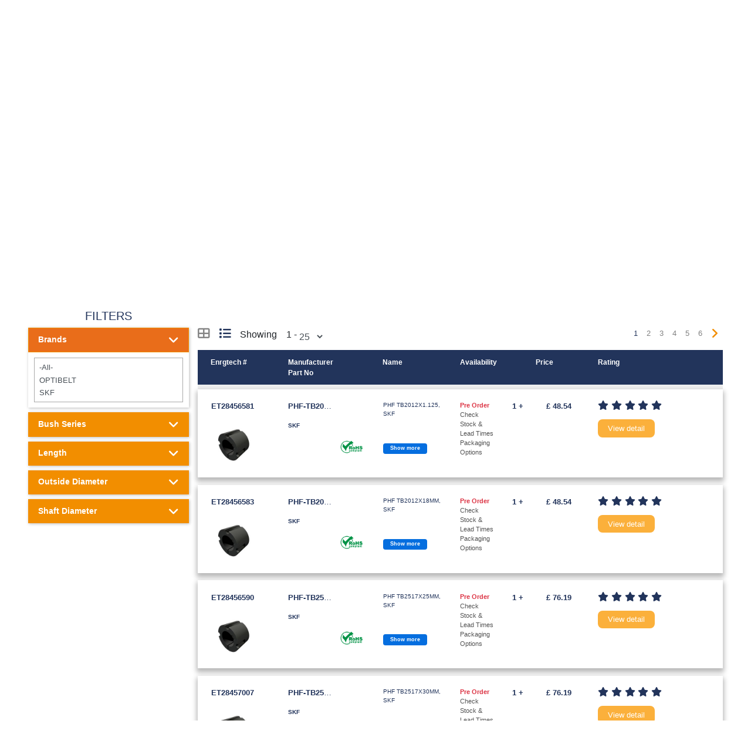

--- FILE ---
content_type: text/html; charset=UTF-8
request_url: https://www.enrgtech.co.uk/category/bushes-collars/taper-lock-bushes
body_size: 19852
content:
<!doctype html>
<html lang="en" dir="ltr">

<head>

    <meta charset="utf-8">

    <meta name="viewport" content="width=device-width, initial-scale=1">
    <meta name="description" content="Explore a range of reliable and durable solutions designed to provide a tight grip on shafts, ensuring optimal performance and easy assembly. Choose efficiency and reliability for your machinery with our high-quality taper lock bushes .">

    <!-- CSRF Token -->
    <meta name="csrf-token" content="H2qA6wp79mDynfuBt3AukIWsZF4MJNIeR2eBjdOF">
    <meta name="base-url" content="https://www.enrgtech.co.uk">
            <meta name="google-site-verification" content="8YwljQyhDGvJHy1P5noCS5uvUQnzFBs8pKbat3Ju4lQ" />
        <title>
        Taper Lock Bushes | Taper | Taper Lock Bush | Enrgtech LTD
    </title>


    <meta name="author" content="Enrg Tech">
    <meta property='og:type' content='product' />
    <meta property='fb:admins' content='EnrgTech-104449413431998' />
    <meta property='fb:locale' content='en' />
    <meta property="og:url" content="https://www.enrgtech.co.uk/category/bushes-collars/taper-lock-bushes" />
    <meta property="og:title" content="Taper Lock Bushes | Taper | Taper Lock Bush | Enrgtech LTD" />
    <meta property="og:description" content="Explore a range of reliable and durable solutions designed to provide a tight grip on shafts, ensuring optimal performance and easy assembly. Choose efficiency and reliability for your machinery with our high-quality taper lock bushes ." />
    <meta property="og:updated_time" content="1769975442" />


    <meta name="twitter:card" content="summary_large_image">
    <meta name="twitter:site" content="@EnrgTechLTD">
    <meta name="twitter:site" content="https://www.enrgtech.co.uk/category/bushes-collars/taper-lock-bushes" />
    <meta name="twitter:creator" content="@EnrgTechLTD">
    <meta name="twitter:title" content="Taper Lock Bushes | Taper | Taper Lock Bush | Enrgtech LTD">
    <meta name="twitter:description" content="Explore a range of reliable and durable solutions designed to provide a tight grip on shafts, ensuring optimal performance and easy assembly. Choose efficiency and reliability for your machinery with our high-quality taper lock bushes .">

                        
            <link rel="canonical" href="https://www.enrgtech.co.uk/category/bushes-collars/taper-lock-bushes" />
                            <link rel="next" href="https://www.enrgtech.co.uk/category/bushes-collars/taper-lock-bushes/page/2" />
        
                    <link rel="prev" href="https://www.enrgtech.co.uk/category/bushes-collars/taper-lock-bushes" />
            

    
        <meta property="og:image"
        content="https://www.enrgtech.co.uk/images/pd_none.jpg" />
    <meta property="twitter:image"
        content="https://www.enrgtech.co.uk/images/pd_none.jpg" />

    <link href="https://www.enrgtech.co.uk/images/favicon.ico" rel="shortcut icon">

    <!-- Bootstrap CSS -->
    
        <link rel="stylesheet" href="https://cdn.jsdelivr.net/npm/bootstrap@4.6.2/dist/css/bootstrap.min.css" integrity="sha384-xOolHFLEh07PJGoPkLv1IbcEPTNtaed2xpHsD9ESMhqIYd0nLMwNLD69Npy4HI+N" crossorigin="anonymous">
        <noscript>
        <link rel="stylesheet" href="https://cdn.jsdelivr.net/npm/bootstrap@4.6.2/dist/css/bootstrap.min.css" integrity="sha384-xOolHFLEh07PJGoPkLv1IbcEPTNtaed2xpHsD9ESMhqIYd0nLMwNLD69Npy4HI+N" crossorigin="anonymous">
        </noscript>

        
        <link rel="preload" href="https://maxcdn.bootstrapcdn.com/font-awesome/4.7.0/css/font-awesome.min.css" as="style" onload="this.rel='stylesheet'">
    <!-- Custom CSS-->
    <link rel="preload" href="https://cdnjs.cloudflare.com/ajax/libs/slick-carousel/1.8.1/slick-theme.min.css" as="style" onload="this.rel='stylesheet'" />
    <link rel="preload" href="https://cdnjs.cloudflare.com/ajax/libs/slick-carousel/1.8.1/slick.min.css" as="style" onload="this.rel='stylesheet'" />
    <link rel="stylesheet"
        href="https://cdnjs.cloudflare.com/ajax/libs/bootstrap-select/1.13.18/css/bootstrap-select.min.css"
        integrity="sha512-ARJR74swou2y0Q2V9k0GbzQ/5vJ2RBSoCWokg4zkfM29Fb3vZEQyv0iWBMW/yvKgyHSR/7D64pFMmU8nYmbRkg=="
        crossorigin="anonymous" referrerpolicy="no-referrer" />

    <link href="https://www.enrgtech.co.uk/css/fontawesome/css/custom.css?v=1.2" rel="stylesheet">
    <link rel="stylesheet" href="https://cdnjs.cloudflare.com/ajax/libs/font-awesome/6.6.0/css/all.min.css" integrity="sha512-Kc323vGBEqzTmouAECnVceyQqyqdsSiqLQISBL29aUW4U/M7pSPA/gEUZQqv1cwx4OnYxTxve5UMg5GT6L4JJg==" crossorigin="anonymous" referrerpolicy="no-referrer" />

    <link rel="stylesheet" type="text/css" href="https://www.enrgtech.co.uk/css/common/header.css?ver=3.4" />
    <link rel="stylesheet" type="text/css" href="https://www.enrgtech.co.uk/css/common/footer.css?ver=1.1" />
    <link rel="stylesheet" type="text/css" href="https://www.enrgtech.co.uk/css/common.css?ver=1.8" />


    <link rel="stylesheet" href="https://www.enrgtech.co.uk/css/skeleton.loader.css?v=1">
    
    <style type="text/css">
        @font-face {
            font-family: 'Pacifico';
            font-style: normal;
            font-weight: 400;
            src: local('Pacifico Regular'), local('Pacifico-Regular'), url(https://fonts.gstatic.com/s/pacifico/v12/FwZY7-Qmy14u9lezJ-6H6MmBp0u-.woff2) format('woff2');
            font-display: swap;
        }
        .footer-logo-new-style{
            height: 32px; width: 140px;
        }
        .social-icon-mobile{
            margin-right: -20px!important;
        }
        .footer-btn-mobile{
            font-size: 12px!important;font-style: normal!important;
        }
        .h-25{
            height: 25px;
        }
        .padding-side-manu{
            width: 72.86px;padding: 25px 15px 15px; background: transparent; border:0;
        }
    </style>
    <!-- Header Script Section Ends -->
        <link rel="stylesheet" href="https://www.enrgtech.co.uk/css/search.css?ver=1.8">
    <link rel="stylesheet" href="https://www.enrgtech.co.uk/css/mini.slider.css?ver=1.1">
    <link rel="stylesheet" href="https://www.enrgtech.co.uk/css/pages/category_products.css?ver=1.6">

    <link rel="stylesheet" href="https://www.enrgtech.co.uk/css/faqs.css">
    <link rel="stylesheet" href="https://www.enrgtech.co.uk/css/common.css?ver=1.9">
            <!-- Google Tag Manager -->
<script>
  function loadGTM() {
    var gtmScript = document.createElement('script');
    gtmScript.async = true;
    gtmScript.src = 'https://www.googletagmanager.com/gtm.js?id=GTM-57TKR5P';
    document.head.appendChild(gtmScript);
  }

  window.addEventListener('scroll', loadGTM, { once: true });  // Loads GTM on first scroll
  window.addEventListener('click', loadGTM, { once: true });   // Or load on first click
</script>
<!-- End Google Tag Manager -->

<!-- Google tag (gtag.js) -->
<script async src="https://www.googletagmanager.com/gtag/js?id=G-Q07YGB6HPJ"></script>
<script>
  window.dataLayer = window.dataLayer || [];  // Ensure dataLayer is defined

  function loadGtag() {
    var gtagScript = document.createElement('script');
    gtagScript.async = true;
    gtagScript.src = 'https://www.googletagmanager.com/gtag/js?id=AW-855797668';

    gtagScript.onload = function() {
      function gtag() {
        dataLayer.push(arguments);
      }

      gtag('js', new Date());
      gtag('config', 'AW-855797668');  // Google Ads config
      gtag('config', 'G-Q07YGB6HPJ');  // Google Analytics config
    };

    document.head.appendChild(gtagScript);
  }

  // Call loadGtag on scroll or click events
  window.addEventListener('scroll', loadGtag, { once: true });
  window.addEventListener('click', loadGtag, { once: true });

(function(i,s,o,g,r,a,m){i['GoogleAnalyticsObject']=r;i[r]=i[r]||function(){
    (i[r].q=i[r].q||[]).push(arguments)},i[r].l=1*new Date();a=s.createElement(o),
    m=s.getElementsByTagName(o)
    [0];a.async=1;a.src=g;m.parentNode.insertBefore(a,m)
    })(window,document,'script','//www.google-analytics.com/analytics.js','ga');

    ga('create', 'UA-96985305-1', 'auto') ; 
</script>
<!-- Meta Pixel Code -->
<script>
!function(f,b,e,v,n,t,s)
{if(f.fbq)return;n=f.fbq=function(){n.callMethod?
n.callMethod.apply(n,arguments):n.queue.push(arguments)};
if(!f._fbq)f._fbq=n;n.push=n;n.loaded=!0;n.version='2.0';
n.queue=[];t=b.createElement(e);t.async=!0;
t.src=v;s=b.getElementsByTagName(e)[0];
s.parentNode.insertBefore(t,s)}(window, document,'script',
'https://connect.facebook.net/en_US/fbevents.js');
fbq('init', '3301504343502216');
fbq('track', 'PageView');
</script>
<noscript><img height="1" width="1" style="display:none"
src="https://www.facebook.com/tr?id=3301504343502216&ev=PageView&noscript=1"
/></noscript>
<!-- End Meta Pixel Code -->


<!-- TikTok Pixel Code Start -->
<script>
!function (w, d, t) {
  w.TiktokAnalyticsObject=t;var ttq=w[t]=w[t]||[];ttq.methods=["page","track","identify","instances","debug","on","off","once","ready","alias","group","enableCookie","disableCookie","holdConsent","revokeConsent","grantConsent"],ttq.setAndDefer=function(t,e){t[e]=function(){t.push([e].concat(Array.prototype.slice.call(arguments,0)))}};for(var i=0;i<ttq.methods.length;i++)ttq.setAndDefer(ttq,ttq.methods[i]);ttq.instance=function(t){for(
var e=ttq._i[t]||[],n=0;n<ttq.methods.length;n++)ttq.setAndDefer(e,ttq.methods[n]);return e},ttq.load=function(e,n){var r="https://analytics.tiktok.com/i18n/pixel/events.js",o=n&&n.partner;ttq._i=ttq._i||{},ttq._i[e]=[],ttq._i[e]._u=r,ttq._t=ttq._t||{},ttq._t[e]=+new Date,ttq._o=ttq._o||{},ttq._o[e]=n||{};n=document.createElement("script")
;n.type="text/javascript",n.async=!0,n.src=r+"?sdkid="+e+"&lib="+t;e=document.getElementsByTagName("script")[0];e.parentNode.insertBefore(n,e)};


  ttq.load('D35QV5RC77U89A9V4220');
  ttq.page();
}(window, document, 'ttq');
</script>
<!-- TikTok Pixel Code End -->

<!-- Google tag (gtag.js) -->
<script async src="https://www.googletagmanager.com/gtag/js?id=AW-855797668"></script>
<script>
  window.dataLayer = window.dataLayer || [];
  function gtag(){dataLayer.push(arguments);}
  gtag('js', new Date());

  gtag('config', 'AW-855797668');
</script>
        
    <!-- Google tag (gtag.js) -->
        <script async src="https://www.googletagmanager.com/gtag/js?id=AW-855797668"></script>
        <script>
        window.dataLayer = window.dataLayer || [];
        function gtag(){dataLayer.push(arguments);}
        gtag('js', new Date());

        gtag('config', 'AW-855797668');
        </script>

    
    <script src="https://browser.sentry-cdn.com/7.100.1/bundle.tracing.replay.min.js" crossorigin="anonymous"></script>
    <script>
        window.Sentry && Sentry.onLoad(function() {
            try {
                Sentry.init({
                    dsn: "https://06fca2d2aa718af43969eba532facff0@stage.enrgproducts.com/2",
                    integrations: [
                    new Sentry.BrowserTracing(),
                    new Sentry.Replay(),
                    ],
                    tracesSampleRate: 1.0,
                    replaysSessionSampleRate: 0.1,
                    replaysOnErrorSampleRate: 1.0,
                });
            } catch (e) {
                console.warn('Sentry init failed:', e);
            }
        });
    </script>    
</head>

<body class=" search">
            <!-- Google Tag Manager (noscript) -->
        <noscript><iframe src="https://www.googletagmanager.com/ns.html?id=GTM-57TKR5P" height="0" width="0"
                style="display:none;visibility:hidden"></iframe></noscript>
        <!-- End Google Tag Manager (noscript) -->
    
    
    <!--Header Start -->

    
    
            <header class="main">
            <div class="pt-1 pb-2 site-header blue">
                <div class="container-xxl">
                    <div class="row">
                        <div class="col-3">
                            <a href="https://www.enrgtech.co.uk">
                                <img src="https://www.enrgtech.co.uk/images/logo.png"
                                    class="img-fluid logoAdjustment" alt="Enrgtech">
                            </a>
                        </div>
                        <div
                            class="offset-md-1 offset-lg-3 col-xs-12 col-md-8 col-sm-9 col-lg-6 pt-0 pr-md-2 pr-lg-2 mt-sm-2 mt-md-0 flagMenu">
                            <ul class="list-inline text-center align-items-center float-right fw-500 fs-95 mb-0">
                                                                    <li class="list-inline-item align-middle">
                                        <a href="https://www.enrgtech.co.uk/trackorder" class="text-white orange-bar">
                                            <b>Track Your Order</b>
                                        </a>
                                    </li>
                                
                                
                                
                                <li class="list-inline-item align-middle">
                                    <a href="https://www.enrgtech.co.uk/contact-us"
                                        class="text-white ">
                                        <b>Contact Us</b>
                                    </a>
                                </li>

                                
                                <li
                                    class="list-inline-item
                                        align-middle dropdown h-47">
                                    <div class="ph-row pt-2" id="placeholderFlagDiv">
                                        <div class="ph-item pb-1 padding-side-manu">
                                            <div class="ph-image px-4"></div>
                                        </div>
                                    </div>
                                    <select class="selectpicker d-none" data-width="fit" id="flagBox">
                                        <option data-content='<span class="flag-icon flag-icon-gb"></span>'>&nbsp;
                                        </option>
                                    </select>
                                </li>
                            </ul>
                        </div>
                    </div>

                    <div class="row position-relative justify-content-center top-10">
                        <div
                            class="col-sm-12 col-md-3 col-lg-2 d-flex mb-sm-3 mb-lg-0 location justify-content-end position-relative px-0 pt-2">

                            <img src="https://www.enrgtech.co.uk/images/map-marker.png" class="img-fluid location-icon mr-1"
                                width="50" alt="Enrgtech">
                            <div class="location-div">
                                <p class="fw-500 mb-0">Deliver to</p>
                                <p class="mb-0 textResponsive">
                                    <strong>
                                        United Kingdom
                                    </strong>
                                </p>
                            </div>
                        </div>
                        <div class="col-sm-12 col-md-6 col-lg-7 mb-0 pr-3">
                            <form action="https://www.enrgtech.co.uk/search" method="get" id="searchForm">
                                <div class="input-group  input-group-lg">
                                    <input type="text" class="form-control serch-text" name="term"
                                        value=""
                                        placeholder="Search By Keyword | Manufacturer# | Brand | Category"
                                        id="searchTerm" required maxlength="100">

                                    <button type="submit" class="btn-md orange-bg search-btn text-white"
                                        aria-label="Search Button">
                                        <i class="fas fa-search"></i>
                                    </button>
                                </div>
                            </form>

                            <div id="" class="searchSuggestions pb-3 pt-1 d-none">
                                <button class="btn btn-link close-suggestion-box">
                                    <i class="fas fa-times-circle"></i>
                                </button>
                                <div class="row mx-0 suggestion-content">
                                    <div class="col-6">
                                        <!-- Categories -->
                                        <div class="row">
                                            <div class="col-12">
                                                <div class="title">Categories</div>
                                                <hr>
                                            </div>
                                            <div class="col-12 pl-0" id="categorySuggestions">
                                                <ul class="nav ph-item">
                                                    <li class="ph-row"><div class="ph-12"></div></li><li class="ph-row"><div class="ph-12"></div></li><li class="ph-row"><div class="ph-12"></div></li><li class="ph-row"><div class="ph-12"></div></li>
                                                </ul>
                                            </div>
                                        </div>

                                        <!-- Brands -->
                                        <div class="row">
                                            <div class="col-12">
                                                <div class="title">Brands</div>
                                                <hr>
                                            </div>
                                            <div class="col-12 pl-0" id="brandSuggestions">
                                                <ul class="nav ph-item">
                                                    <li class="ph-row"><div class="ph-12"></div></li><li class="ph-row"><div class="ph-12"></div></li><li class="ph-row"><div class="ph-12"></div></li><li class="ph-row"><div class="ph-12"></div></li>
                                                </ul>
                                            </div>
                                        </div>

                                        <!-- Part Numbers -->
                                        <div class="row">
                                            <div class="col-12">
                                                <div class="title">Part Numbers</div>
                                                <hr>
                                            </div>
                                            <div class="col-12 pl-0" id="partNoSuggestions">
                                                <ul class="nav ph-item">
                                                    <li class="ph-row"><div class="ph-12"></div></li><li class="ph-row"><div class="ph-12"></div></li><li class="ph-row"><div class="ph-12"></div></li><li class="ph-row"><div class="ph-12"></div></li>
                                                </ul>
                                            </div>
                                        </div>
                                    </div>
                                    <div class="col-6">
                                        <div class="row">
                                            <div class="col-12">
                                                <div class="title">Top Products</div>
                                                <hr>
                                            </div>
                                        </div>

                                        <div class="row mx-0">
                                            <div class="col-12 px-0" id="productSuggestions">
                                                <ul class="nav ph-item">
                                                    <li class="ph-col-12 px-0"><div class="ph-row"><div class="ph-col-2 big"></div><div class="ph-col-1 empty"></div><div class="ph-col-9 big"></div></div></li><li class="ph-col-12 px-0"><div class="ph-row"><div class="ph-col-2 big"></div><div class="ph-col-1 empty"></div><div class="ph-col-9 big"></div></div></li><li class="ph-col-12 px-0"><div class="ph-row"><div class="ph-col-2 big"></div><div class="ph-col-1 empty"></div><div class="ph-col-9 big"></div></div></li><li class="ph-col-12 px-0"><div class="ph-row"><div class="ph-col-2 big"></div><div class="ph-col-1 empty"></div><div class="ph-col-9 big"></div></div></li>
                                                </ul>
                                            </div>
                                        </div>
                                    </div>
                                </div>
                            </div>
                        </div>

                        <div class="col-sm-12 col-md-3 col-lg-3 mt-3 mt-md-0 mt-lg-1 currency px-md-0 px-5">
                            <div class="d-flex flex-row justify-content-between pr-0 pr-lg-4">
                                <form method="POST" action="https://www.enrgtech.co.uk/update_currency" class="px-3 px-md-1">
                                    <input type="hidden" name="_token" value="H2qA6wp79mDynfuBt3AukIWsZF4MJNIeR2eBjdOF">                                    <select
                                        class="form-control w-lg-50 currency mt-2 mt-sm-0"
                                        name="currency_list" onchange="this.form.submit()">

                                        <option value="GBP"  selected >GBP
                                        </option>
                                        <option value="AED" >AED
                                        </option>
                                        <option value="USD" >USD
                                        </option>
                                        <option value="EUR" >EUR
                                        </option>
                                    </select>
                                </form>
                                <div
                                    class=" d-flex flex-column justify-content-center position-relative  t-4 " >
                                                                        
                                        <ul class="custom-nav">
                                            <li>
                                                <a href="https://www.enrgtech.co.uk/login" class="text-white font-weight-bold">
                                                    Log in
                                                </a>
                                            </li>
                                            <li>
                                                <a href="https://www.enrgtech.co.uk/register" class="text-white font-weight-bold">
                                                    Register
                                                </a>
                                            </li>
                                        </ul>

                                    
                                </div>
                                                                <div class="position-relative mt-sm-2 mt-lg-2 cart-ico">
                                    <span class="add-cart-counter badge badge-warning" id="add-cart-counter-top">
                                        0
                                    </span>

                                    <div class="dropdown">
                                        <a class="e" href="#" role="button" id="dropdownMenuLink"
                                            data-toggle="dropdown" aria-haspopup="true" aria-expanded="false">
                                            <img src="https://www.enrgtech.co.uk/images/cart2.svg" class="cart-icon"
                                                alt="cart icon" width="32px" height="29px">
                                        </a>

                                        <div class="dropdown-menu cart-box-info" aria-labelledby="dropdownMenuLink">
                                            <span
                                                class="dropdown-item font-weight-bold border-bottom pt-3 pb-2 font-16">You
                                                have <span id="header-cart-items-counter">
                                                                                                            0 item
                                                                                                    </span>
                                                in your basket</span>
                                            <div id="content_items_header">
                                                                                            </div>


                                            <div class="d-flex px-3 pt-3">
                                                <a href="https://www.enrgtech.co.uk/cart"
                                                    class="btn btn-success text-white font-weight-bold">
                                                    VIEW BASKET
                                                </a>
                                                <a href="https://www.enrgtech.co.uk/checkout"
                                                    class="btn btn-warning orange-bg text-white font-weight-bold ml-auto">
                                                    CHECK OUT
                                                </a>
                                            </div>
                                        </div>
                                    </div>
                                </div>
                            </div>
                        </div>
                    </div>
                </div>
            </div>

            <div class="orange-bg">
                <nav class="navbar navbar-expand-lg navbar-light navbar-expand-md">
                    <div class="container-xxl">
                        <button class="navbar-toggler" type="button" data-toggle="collapse"
                            data-target="#mainNavbar" aria-controls="mainNavbar" aria-expanded="false"
                            aria-label="Toggle navigation">
                            <span class="navbar-toggler-icon"></span>
                        </button>
                        <div class="collapse navbar-collapse" id="mainNavbar">
                            <ul class="navbar-nav main_nav">
                                <li class="nav-item dropdown mega-menu-dropdown">
                                    <a class="nav-link dropdown-toggle mega-menu-toggle text-white py-0 font-weight-bold"
                                        href="#" id="product" role="button" data-toggle="dropdown"
                                        aria-haspopup="true" aria-expanded="false" data-name="category">
                                        Products
                                    </a>
                                    <div class="dropdown-menu dropdown-menu-center mega-menu py-0"
                                        aria-labelledby="product" id="categoriesNav">

                                        <div class="loader"></div>
                                    </div>
                                </li>
                                <li class="nav-item dropdown mega-menu-dropdown">
                                    <a class="nav-link dropdown-toggle mega-menu-toggle text-white py-0 font-weight-bold"
                                        href="#" id="manufacturers" role="button" data-toggle="dropdown"
                                        aria-haspopup="true" aria-expanded="false" data-name="manufacturer">
                                        Manufacturers
                                    </a>
                                    <div class="dropdown-menu  mega-menu py-0" aria-labelledby="manufacturers">
                                        <div class="d-flex justify-content-center py-3">
                                            <a href="https://www.enrgtech.co.uk/manufacturers"
                                                class="all-cat-link">MANUFACTURERS</a>
                                        </div>

                                        <div class="row mx-0">
                                            <div class="col-xl-12 px-5">
                                                <div class="dropdown-divider border-orange my-1"></div>
                                            </div>
                                        </div>
                                        <!-- Manufacturers List -->
                                        <div class="row mega-menu-content top-manufacturers mx-0 p-5">
                                            <div class="d-flex flex-column w-100">
                                                                                                                                                            <div class="d-flex flex-row justify-content-between mb-3">
                                                                                                        <div class="logo-container">
                                                        <a href="https://www.enrgtech.co.uk/manufacturer/ixys"
                                                            class="">
                                                            <img src="https://media.enrgtech.co.uk/thumbs/db6ed2d8c4c3d6234c971882a5fb711283fef8f7.jpg"
                                                                class="img-fluid" alt="IXYS">
                                                        </a>
                                                    </div>
                                                                                                                                                                                                            <div class="logo-container">
                                                        <a href="https://www.enrgtech.co.uk/manufacturer/sick"
                                                            class="">
                                                            <img src="https://media.enrgtech.co.uk/thumbs/a70a33cb5aee85838181d6164b79c222547b5d1a.jpg"
                                                                class="img-fluid" alt="Sick">
                                                        </a>
                                                    </div>
                                                                                                                                                                                                            <div class="logo-container">
                                                        <a href="https://www.enrgtech.co.uk/manufacturer/siemens"
                                                            class="">
                                                            <img src="https://media.enrgtech.co.uk/thumbs/4d1d1cae4ad0cdd710d6e0978095c6eabba39520.jpg"
                                                                class="img-fluid" alt="Siemens">
                                                        </a>
                                                    </div>
                                                                                                                                                                                                            <div class="logo-container">
                                                        <a href="https://www.enrgtech.co.uk/manufacturer/tracopower"
                                                            class="">
                                                            <img src="https://media.enrgtech.co.uk/thumbs/787f939f4742fa44133db92a58acfdc2783dce96.jpg"
                                                                class="img-fluid" alt="TRACOPOWER">
                                                        </a>
                                                    </div>
                                                                                                                                                                                                            <div class="logo-container">
                                                        <a href="https://www.enrgtech.co.uk/manufacturer/eaton"
                                                            class="">
                                                            <img src="https://media.enrgtech.co.uk/thumbs/9e3500af8acbbe0f226fb433ac0a97f3307ecc6a.jpg"
                                                                class="img-fluid" alt="Eaton">
                                                        </a>
                                                    </div>
                                                                                                            </div><div class="d-flex flex-row justify-content-between mb-3">
                                                                                                                                                                                                            <div class="logo-container">
                                                        <a href="https://www.enrgtech.co.uk/manufacturer/pycom"
                                                            class="">
                                                            <img src="https://media.enrgtech.co.uk/thumbs/14014d92978cb8717dc98496bac83e94611bb6d1.jpg"
                                                                class="img-fluid" alt="Pycom">
                                                        </a>
                                                    </div>
                                                                                                                                                                                                            <div class="logo-container">
                                                        <a href="https://www.enrgtech.co.uk/manufacturer/tektronix"
                                                            class="">
                                                            <img src="https://media.enrgtech.co.uk/thumbs/102b005a20baa598061a8a7ae4e080003c0074bb.jpg"
                                                                class="img-fluid" alt="Tektronix">
                                                        </a>
                                                    </div>
                                                                                                                                                                                                            <div class="logo-container">
                                                        <a href="https://www.enrgtech.co.uk/manufacturer/te-connectivity-s-sigma-inductors"
                                                            class="">
                                                            <img src="https://media.enrgtech.co.uk/thumbs/4f02a76a38310d5686fd4afbd54ae7339d4b46e8.jpg"
                                                                class="img-fluid" alt="TE Connectivity&#039;s Sigma Inductors">
                                                        </a>
                                                    </div>
                                                                                                                                                                                                            <div class="logo-container">
                                                        <a href="https://www.enrgtech.co.uk/manufacturer/lapp"
                                                            class="">
                                                            <img src="https://media.enrgtech.co.uk/thumbs/759be28ed96a988b3c9962d7456527a8076f8b98.jpg"
                                                                class="img-fluid" alt="Lapp">
                                                        </a>
                                                    </div>
                                                                                                                                                                                                            <div class="logo-container">
                                                        <a href="https://www.enrgtech.co.uk/manufacturer/fluke"
                                                            class="">
                                                            <img src="https://media.enrgtech.co.uk/thumbs/8fe09062d6342ca550b52fa108285b90f5a553c4.jpg"
                                                                class="img-fluid" alt="Fluke">
                                                        </a>
                                                    </div>
                                                                                                            </div><div class="d-flex flex-row justify-content-between mb-3">
                                                                                                                                                                                                            <div class="logo-container">
                                                        <a href="https://www.enrgtech.co.uk/manufacturer/weidmuller"
                                                            class="">
                                                            <img src="https://media.enrgtech.co.uk/thumbs/478cd49023aa99782454da651a0a9beaa6052532.jpg"
                                                                class="img-fluid" alt="Weidmuller">
                                                        </a>
                                                    </div>
                                                                                                                                                                                                            <div class="logo-container">
                                                        <a href="https://www.enrgtech.co.uk/manufacturer/weller"
                                                            class="">
                                                            <img src="https://media.enrgtech.co.uk/thumbs/d3968aa42bd2e3563c9a5b2b1f93ddb56f0a45b5.jpg"
                                                                class="img-fluid" alt="Weller">
                                                        </a>
                                                    </div>
                                                                                                                                                                                                            <div class="logo-container">
                                                        <a href="https://www.enrgtech.co.uk/manufacturer/phoenix-contact"
                                                            class="">
                                                            <img src="https://media.enrgtech.co.uk/thumbs/e973408a841a832ac4f393b7c67af0fdbd74ec14.jpg"
                                                                class="img-fluid" alt="Phoenix Contact">
                                                        </a>
                                                    </div>
                                                                                                                                                                                                            <div class="logo-container">
                                                        <a href="https://www.enrgtech.co.uk/manufacturer/nxp"
                                                            class="">
                                                            <img src="https://media.enrgtech.co.uk/thumbs/832f924b7ab142576d7dbb37997a4e54d59a312a.jpg"
                                                                class="img-fluid" alt="NXP">
                                                        </a>
                                                    </div>
                                                                                                                                                                                                            <div class="logo-container">
                                                        <a href="https://www.enrgtech.co.uk/manufacturer/amphenol"
                                                            class="">
                                                            <img src="https://media.enrgtech.co.uk/thumbs/9124b79798d5614026141adc00d096df98ac71ef.jpg"
                                                                class="img-fluid" alt="Amphenol">
                                                        </a>
                                                    </div>
                                                                                                            </div><div class="d-flex flex-row justify-content-between mb-3">
                                                                                                                                                                                                            <div class="logo-container">
                                                        <a href="https://www.enrgtech.co.uk/manufacturer/schneider-electric"
                                                            class="">
                                                            <img src="https://media.enrgtech.co.uk/thumbs/0f31a33147c4f1f073d514be78ad36c8726788bb.jpg"
                                                                class="img-fluid" alt="Schneider Electric">
                                                        </a>
                                                    </div>
                                                                                                                                                                                                            <div class="logo-container">
                                                        <a href="https://www.enrgtech.co.uk/manufacturer/panasonic"
                                                            class="">
                                                            <img src="https://media.enrgtech.co.uk/thumbs/be72ea9153d07f3ee68780b362f70b230b9aace4.jpg"
                                                                class="img-fluid" alt="Panasonic">
                                                        </a>
                                                    </div>
                                                                                                                                                                                                            <div class="logo-container">
                                                        <a href="https://www.enrgtech.co.uk/manufacturer/honeywell"
                                                            class="">
                                                            <img src="https://media.enrgtech.co.uk/thumbs/15a5b9ad0e5ac8e6aeeeb8b7923f84140529693a.jpg"
                                                                class="img-fluid" alt="Honeywell">
                                                        </a>
                                                    </div>
                                                                                                                                                                                                            <div class="logo-container">
                                                        <a href="https://www.enrgtech.co.uk/manufacturer/abracon"
                                                            class="">
                                                            <img src="https://media.enrgtech.co.uk/thumbs/41f31aaf16aa55fbac59504f248cbb29c50aaf9a.jpg"
                                                                class="img-fluid" alt="Abracon">
                                                        </a>
                                                    </div>
                                                                                                                                                                                                            <div class="logo-container">
                                                        <a href="https://www.enrgtech.co.uk/manufacturer/mk-electric"
                                                            class="">
                                                            <img src="https://media.enrgtech.co.uk/thumbs/5330f6cc573867e64d7f01a6cdf76cd9d0fce44f.jpg"
                                                                class="img-fluid" alt="MK Electric">
                                                        </a>
                                                    </div>
                                                                                                            </div><div class="d-flex flex-row justify-content-between mb-3">
                                                                                                                                                                                                            <div class="logo-container">
                                                        <a href="https://www.enrgtech.co.uk/manufacturer/bahco"
                                                            class="">
                                                            <img src="https://media.enrgtech.co.uk/thumbs/f558717404cf7c1e288061538e4797b2aa9dc3e5.jpg"
                                                                class="img-fluid" alt="Bahco">
                                                        </a>
                                                    </div>
                                                                                                                                                                                                            <div class="logo-container">
                                                        <a href="https://www.enrgtech.co.uk/manufacturer/legrand"
                                                            class="">
                                                            <img src="https://media.enrgtech.co.uk/thumbs/fbb72fb4a79471cffac6ef414f22d656c8038d50.jpg"
                                                                class="img-fluid" alt="Legrand">
                                                        </a>
                                                    </div>
                                                                                                                                                                                                            <div class="logo-container">
                                                        <a href="https://www.enrgtech.co.uk/manufacturer/abl-sursum"
                                                            class="">
                                                            <img src="https://media.enrgtech.co.uk/thumbs/74fd38da9051f79026319f7d14c0aaed4beb9358.jpg"
                                                                class="img-fluid" alt="ABL Sursum">
                                                        </a>
                                                    </div>
                                                                                                                                                                                                            <div class="logo-container">
                                                        <a href="https://www.enrgtech.co.uk/manufacturer/parker"
                                                            class="">
                                                            <img src="https://media.enrgtech.co.uk/thumbs/58934ec5c43d177e787ab62568af5dea4d4b083b.jpg"
                                                                class="img-fluid" alt="Parker">
                                                        </a>
                                                    </div>
                                                                                                                                                                                                            <div class="logo-container">
                                                        <a href="https://www.enrgtech.co.uk/manufacturer/knipex"
                                                            class="">
                                                            <img src="https://media.enrgtech.co.uk/thumbs/8e1625a7bd0fbad318f78652c8770597c4707ae9.jpg"
                                                                class="img-fluid" alt="Knipex">
                                                        </a>
                                                    </div>
                                                                                                            </div><div class="d-flex flex-row justify-content-between mb-3">
                                                                                                                                                                                                            <div class="logo-container">
                                                        <a href="https://www.enrgtech.co.uk/manufacturer/norton"
                                                            class="">
                                                            <img src="https://media.enrgtech.co.uk/thumbs/b00360c09c1e1d3b79463bf96191294c209f27cc.jpg"
                                                                class="img-fluid" alt="Norton">
                                                        </a>
                                                    </div>
                                                                                                                                                                                                            <div class="logo-container">
                                                        <a href="https://www.enrgtech.co.uk/manufacturer/dewalt"
                                                            class="">
                                                            <img src="https://media.enrgtech.co.uk/thumbs/7a8336e0e4b736c5ac8808b136f0d7a1f0bb62ef.jpg"
                                                                class="img-fluid" alt="DeWALT">
                                                        </a>
                                                    </div>
                                                                                                                                                                                                            <div class="logo-container">
                                                        <a href="https://www.enrgtech.co.uk/manufacturer/wera"
                                                            class="">
                                                            <img src="https://media.enrgtech.co.uk/thumbs/e45ab8512a775eed4227c2bf794a376342d09889.jpg"
                                                                class="img-fluid" alt="Wera">
                                                        </a>
                                                    </div>
                                                                                                                                                                                                            <div class="logo-container">
                                                        <a href="https://www.enrgtech.co.uk/manufacturer/facom"
                                                            class="">
                                                            <img src="https://media.enrgtech.co.uk/thumbs/51644fcbd24a422226883de47ae73b3ede5a8b6c.jpg"
                                                                class="img-fluid" alt="Facom">
                                                        </a>
                                                    </div>
                                                                                                                                                                                                            <div class="logo-container">
                                                        <a href="https://www.enrgtech.co.uk/manufacturer/megger"
                                                            class="">
                                                            <img src="https://media.enrgtech.co.uk/thumbs/face3c365fc3e4e28e878243675c46ae09a2dd17.jpg"
                                                                class="img-fluid" alt="Megger">
                                                        </a>
                                                    </div>
                                                                                                            </div><div class="d-flex flex-row justify-content-between mb-3">
                                                                                                                                                </div>
                                        </div>

                                        <div class="col-12 bg-white d-flex justify-content-end px-4 py-2">
                                            <a href="https://www.enrgtech.co.uk/manufacturers" class="btn show-all">
                                                Show all
                                            </a>
                                        </div>
                                    </div>
                                </li>
                                <li class="nav-item">
                                    <a class="nav-link text-white py-0 font-weight-bold"
                                        href="https://swu.enrgtech.co.uk">Marketplace</a>
                                </li>
                                <li class="nav-item">
                                    <a class="nav-link text-white py-0 font-weight-bold"
                                        href="https://www.enrgtech.co.uk/new-products">New Products</a>
                                </li>
                            </ul>
                        </div>
                    </div>
                </nav>
            </div>

        </header>
    
    
        <!--Header End -->

    <!-- Content -->

        <div class="container-xxl mb-1 card-body px-xl-5 px-4 pb-0" style="max-width:1900px;">
        <input type="hidden" id="categorySlug" value="taper-lock-bushes">
        <!-- Breadcrumbs -->
        <div class="row">
        <div class="col-xl-6 col-lg-8 col-12 pr-0">
            <nav aria-label="breadcrumb">
                <ol class="breadcrumb bg-transparent pt-0 px-0">
                    <li class="breadcrumb-item">
                        <a href="https://www.enrgtech.co.uk" class="text-success">
                            <i class="fa fa-home font-24-line-24"></i>
                        </a>
                    </li>
                                                                        <li class="breadcrumb-item text-wrap">
                                <a href="https://www.enrgtech.co.uk/category/bushes-collars" class="text-success">
                                    Bushes &amp; Collars
                                </a>
                            </li>
                                                                                                <li aria-current="page" class="breadcrumb-item active text-wrap">Taper Lock Bushes</li>
                                                            </ol>
            </nav>
        </div>

                            <div class="col-xl-6 col-lg-4 col-12">
                    <div class="d-flex flex-md-row flex-column justify-content-lg-end justify-content-start">
                        <div class="">
                            <div class="product-found mr-5">
                                <p class="text-blue">
                                    Products Found:
                                    <strong class="total-products-count">131</strong>
                                </p>
                            </div>
                        </div>
                        <div class="">
                            <div class="showing-result-for">
                                <p class="text-blue">Showing Results For:
                                    <strong>Taper Lock Bushes</strong>
                                </p>
                            </div>
                        </div>
                    </div>
                </div>
                    </div>

        <div class="mb-4"></div>

        <div class="row">
            <div class="col-12">
                <h1 class="h3 text-blue">Taper Lock Bushes</h1>
            </div>
                            <div class="col-12">
                    <div class="description short-description">
                    
                                                <p>Taper lock bushes are crucial components widely used in mechanical power transmission systems, offering a secure, vibration-free fit between shafts and mounted parts such as pulleys, sprockets, and couplings. These bushes provide an efficient and easy-to-install solution for shaft fixing, reducing downtime and improving alignment. Manufactured from durable materials, they are designed to handle high torque while simplifying maintenance and replacements. Taper lock bushes are a preferred choice for engineers and maintenance teams across the UK looking for cost-effective, reliable, and reusable mounting solutions in demanding industrial environments.</p><h2>Why Buy Our Best-in-Class Taper Lock Bushes?</h2><p>Taper Lock Bushes provide a firm, precise grip on shafts, eliminating the need for machining or welding. They allow for easy installation, adjustment, and removal without damaging components, making them ideal for equipment requiring frequent servicing or alignment. Their tapered design ensures a tight, self-locking fit, preventing slippage and ensuring consistent torque transmission in high-speed or heavy-duty machinery.</p><h3>Unmatched Advantages of Choosing Our Taper Lock Bushes</h3><ul><li>Precision-machined for accurate alignment.</li><li>Made from high-grade steel or corrosion-resistant materials.</li><li>Easy installation and removal with essential tools.</li><li>Fast and easy installation saves time and labour costs.</li><li>Reduces downtime during maintenance.</li><li>Reusable and interchangeable.</li><li>Strong clamping force for high torque transmission.</li><li>Enhances safety by reducing slippage and misalignment.</li></ul><h4>Versatility in Applications&nbsp;</h4><ul><li>Industrial Conveyors and Gearboxes</li><li>Agricultural Equipment and Machinery</li><li>HVAC Systems and Ventilation Units</li><li>Pump and Fan Assemblies</li><li>Mining and Quarrying Equipment</li><li>Processing Plants and Material Handling Systems</li></ul>
                    </div>
                </div>
                                    <div class="col-12 text-center mt-2">
                        <button type="button" class="btn desc-more read-more">Show More</button>
                    </div>
                            
        </div>
        <div class="row my-3">
            <hr class="w-100 bg-gray border-1">
        </div>

        <div class="mb-4"></div>

        <input type="hidden" id="categorySlug" value="taper-lock-bushes">
        <!-- Filters and Products -->
        <div class="row pt-3 bg-gray" id="scrollAnchor">
                            <div class="col-xl-3 col-lg-4">
                    <div class="row">
                        <div class="col-12">
                            <div class="h5 text-center text-blue fw-500 mb-0 pb-2">FILTERS</div>
                        </div>
                    </div>
                    <div class="row">
                        <div class="col-12">
                            <div class="accordion" id="search-filters">
                                <!-- Brand filter -->
                                <div class="card">
                                    <div class="mb-0">
                                        <button class="btn btn-link filter-toggle" type="button" data-toggle="collapse"
                                            data-target="#filter-brands" aria-expanded="true">
                                            Brands
                                            <i class="fa fa-angle-down"></i>
                                        </button>
                                    </div>
                                    <div class="collapse show" data-parent="#search-filters" id="filter-brands">
                                        <div class="card-body" id="brandSelect">
                                            <div class="border p-2">
                                                                                                    <div class="blank-ph ph-item mb-2">
                                                        <div class="ph-row">
                                                            <div class="ph-col-12"></div>
                                                        </div>
                                                    </div>
                                                                                                    <div class="blank-ph ph-item mb-2">
                                                        <div class="ph-row">
                                                            <div class="ph-col-12"></div>
                                                        </div>
                                                    </div>
                                                                                                    <div class="blank-ph ph-item mb-2">
                                                        <div class="ph-row">
                                                            <div class="ph-col-12"></div>
                                                        </div>
                                                    </div>
                                                                                                    <div class="blank-ph ph-item mb-2">
                                                        <div class="ph-row">
                                                            <div class="ph-col-12"></div>
                                                        </div>
                                                    </div>
                                                                                                    <div class="blank-ph ph-item mb-2">
                                                        <div class="ph-row">
                                                            <div class="ph-col-12"></div>
                                                        </div>
                                                    </div>
                                                                                                    <div class="blank-ph ph-item mb-2">
                                                        <div class="ph-row">
                                                            <div class="ph-col-12"></div>
                                                        </div>
                                                    </div>
                                                                                                    <div class="blank-ph ph-item mb-2">
                                                        <div class="ph-row">
                                                            <div class="ph-col-12"></div>
                                                        </div>
                                                    </div>
                                                                                                    <div class="blank-ph ph-item mb-2">
                                                        <div class="ph-row">
                                                            <div class="ph-col-12"></div>
                                                        </div>
                                                    </div>
                                                                                                    <div class="blank-ph ph-item mb-2">
                                                        <div class="ph-row">
                                                            <div class="ph-col-12"></div>
                                                        </div>
                                                    </div>
                                                                                                    <div class="blank-ph ph-item mb-2">
                                                        <div class="ph-row">
                                                            <div class="ph-col-12"></div>
                                                        </div>
                                                    </div>
                                                                                            </div>
                                        </div>
                                    </div>
                                </div>

                                <div id="otherFilters">
                                                                            <div class="blank-ph ph-item mb-2">
                                            <div class="ph-row">
                                                <div class="ph-col-12 extra-big"></div>
                                            </div>
                                        </div>
                                                                            <div class="blank-ph ph-item mb-2">
                                            <div class="ph-row">
                                                <div class="ph-col-12 extra-big"></div>
                                            </div>
                                        </div>
                                                                            <div class="blank-ph ph-item mb-2">
                                            <div class="ph-row">
                                                <div class="ph-col-12 extra-big"></div>
                                            </div>
                                        </div>
                                                                            <div class="blank-ph ph-item mb-2">
                                            <div class="ph-row">
                                                <div class="ph-col-12 extra-big"></div>
                                            </div>
                                        </div>
                                                                            <div class="blank-ph ph-item mb-2">
                                            <div class="ph-row">
                                                <div class="ph-col-12 extra-big"></div>
                                            </div>
                                        </div>
                                                                            <div class="blank-ph ph-item mb-2">
                                            <div class="ph-row">
                                                <div class="ph-col-12 extra-big"></div>
                                            </div>
                                        </div>
                                                                            <div class="blank-ph ph-item mb-2">
                                            <div class="ph-row">
                                                <div class="ph-col-12 extra-big"></div>
                                            </div>
                                        </div>
                                                                            <div class="blank-ph ph-item mb-2">
                                            <div class="ph-row">
                                                <div class="ph-col-12 extra-big"></div>
                                            </div>
                                        </div>
                                                                            <div class="blank-ph ph-item mb-2">
                                            <div class="ph-row">
                                                <div class="ph-col-12 extra-big"></div>
                                            </div>
                                        </div>
                                                                            <div class="blank-ph ph-item mb-2">
                                            <div class="ph-row">
                                                <div class="ph-col-12 extra-big"></div>
                                            </div>
                                        </div>
                                                                    </div>
                            </div>
                        </div>
                    </div>
                </div>
                                        <div class="col-xl-9 col-lg-8">
                                            
                <div id="filterTags" class="mb-2">
                    <div class="d-none" id="filterHead">
                        <div class="row d-flex align-items-center">
                            <div class="col-6">
                                <strong class="text-blue filter-text">Filters</strong>
                            </div>
                            <div class="col-6 text-right">
                                <a href="https://www.enrgtech.co.uk/category/bushes-collars/taper-lock-bushes" class="btn btn-link text-blue clear-all-filters">Clear
                                    All</a>
                            </div>
                        </div>
                    </div>
                    <div class="row">
                        <div class="col-12 filter-chips">
                                                                                                            </div>
                    </div>
                </div>

                
                <div class="row" id="products-container">
                    <div class="col-12 py-4 pl-lg-0 pl-3 category-view-type">
            <div class="d-flex flex-row product-list-header pb-2">
            <div>
                <a href="https://www.enrgtech.co.uk/category/bushes-collars/taper-lock-bushes?view-type=grid"
                    class="nav-link view-toggle " data-type="grid">
                    <i class="fa fa-th-large"></i>
                </a>
            </div>
            <div class="">
                <a href="https://www.enrgtech.co.uk/category/bushes-collars/taper-lock-bushes?view-type=list"
                    class="nav-link view-toggle active" data-type="list">
                    <i class="fa fa-list"></i>
                </a>
            </div>
            <div class="mr-3">Showing</div>
            <div class="StartedFrom">1 - </div>
            <div>
                <select class="form-control w-100 border-0 paginationSelect" name="per_page">
                    <option value="25"  selected >25</option>
                    <option value="50" >50</option>
                    <option value="100" >100</option>
                </select>
            </div>
            <!-- Pagination -->
            <div class="d-flex flex-row product-list-pagination ml-auto">
                <div class="pagination-wrapper pagination-sm product-pagination">
                    <nav>
        <ul class="pagination">

                            <li class="page-item disabled" aria-disabled="true" aria-label="« Previous">
                    <span class="page-link" aria-hidden="true" rel="prev">‹</span>
                </li>
            
                                        
                                                                                                                                                                                                                                                                                                                                
                                                
                            
                                                                                        <li class="page-item active">
                                <span class="page-link">1</span>
                            </li>
                                                                                                <li class="page-item">
                                <a href="https://www.enrgtech.co.uk/category/bushes-collars/taper-lock-bushes/page/2"
                                    class="page-link">2</a>
                            </li>
                                                                                                <li class="page-item">
                                <a href="https://www.enrgtech.co.uk/category/bushes-collars/taper-lock-bushes/page/3"
                                    class="page-link">3</a>
                            </li>
                                                                                                <li class="page-item">
                                <a href="https://www.enrgtech.co.uk/category/bushes-collars/taper-lock-bushes/page/4"
                                    class="page-link">4</a>
                            </li>
                                                                                                <li class="page-item">
                                <a href="https://www.enrgtech.co.uk/category/bushes-collars/taper-lock-bushes/page/5"
                                    class="page-link">5</a>
                            </li>
                                                                                                <li class="page-item">
                                <a href="https://www.enrgtech.co.uk/category/bushes-collars/taper-lock-bushes/page/6"
                                    class="page-link">6</a>
                            </li>
                                                                        
                            <li class="page-item">
                    <a href="https://www.enrgtech.co.uk/category/bushes-collars/taper-lock-bushes/page/2" class="page-link" rel="next">›</a>
                </li>
                    </ul>
    </nav>

                </div>
            </div>
        </div>
    
                                    
            <div class="row mx-0" id="listView">
    <div class="col-12 headings">
        <div class="row">
            <div class="col-2 list-col">Enrgtech #</div>
            <div class="col-1 list-col px-0">Manufacturer Part No</div>
            <div class="col-1 list-col"></div>
            <div class="col-2 list-col">Name</div>

                            <div class="col-1 list-col pl-0">Availability</div>
                <div class="col-2 list-col text-right pr-5" style="right:1.5%;">Price</div>
            
            <div class="col-3 list-col">Rating</div>
        </div>
    </div>

            <div class="col-12 product-card">
            
            <div class="row">
                <div class="col-2 list-col d-flex flex-column">
                    <div class="part-no">
                        <a href="https://www.enrgtech.co.uk/product/taper-lock-bushes/ET28456581/PHF-TB2012X1-125">
                            ET28456581
                        </a>
                    </div>

                    <div class="product-image mt-3">
                        <a href="https://www.enrgtech.co.uk/product/taper-lock-bushes/ET28456581/PHF-TB2012X1-125">
                            <img src="https://media.enrgtech.co.uk/thumbs/749a60fe0fbe711d06de0bf342501066d35b4359.jpg" alt="PHF TB2012X1.125, SKF">
                        </a>
                    </div>
                </div>
                <div class="col-1 list-col d-flex flex-column px-0">
                    <div class="part-no mb-3">
                        <a href="https://www.enrgtech.co.uk/product/taper-lock-bushes/ET28456581/PHF-TB2012X1-125">
                            PHF-TB2012X1-125
                        </a>
                    </div>
                    <div class="mf-name">
                        SKF
                    </div>
                </div>
                <div class="col-1 list-col">
                    <div class="rohs-verified">
                                                    <img src="https://www.enrgtech.co.uk/images/icons/rohs.png" alt="Rohs Verified">
                                            </div>
                </div>
                <div class="col-2 list-col d-flex flex-column">
                    <div class="description">
                        PHF TB2012X1.125, SKF
                    </div>
                    
                        <div class="desc-btn-container">
                            <a href="https://www.enrgtech.co.uk/product/taper-lock-bushes/ET28456581/PHF-TB2012X1-125" class="btn">
                                Show more
                            </a>
                        </div>
                    
                </div>
                                    <div class="col-1 list-col pl-0">
                        <div class="availability-text">
                            
                                                            <div class="col-12 text-danger font-weight-bold px-0">Pre Order</div>
                                                        Check Stock & Lead Times Packaging Options
                        </div>
                    </div>
                
                                                        <div class="col-2 d-flex flex-column">

                                                    
                            
                            
                                                        <div class="d-flex flex-row ">
                                <div class="part-no w-50 font-weight-bold">
                                    1 +
                                </div>
                                <div class="ps-3 w-50 font-weight-bold">
                                    £ 48.54
                                </div>
                            </div>
                                                                        </div>
                
                <div class="col-2 list-col flex-row  align-items-center">
                    <a href="https://www.enrgtech.co.uk/product/taper-lock-bushes/ET28456581/PHF-TB2012X1-125" class="text-blue">
                        <div class="d-flex rating">
                            
                                                            <i class="fa fa-star " aria-hidden="true"></i>
                                                                                            <i class="fa fa-star " aria-hidden="true"></i>
                                                                                            <i class="fa fa-star " aria-hidden="true"></i>
                                                                                            <i class="fa fa-star " aria-hidden="true"></i>
                                                                                            <i class="fa fa-star " aria-hidden="true"></i>
                                                                                    </div>
                    </a>
                    <div class="mt-3">
                        <a href="https://www.enrgtech.co.uk/product/taper-lock-bushes/ET28456581/PHF-TB2012X1-125" class="btn view-more-products">View detail</a>
                    </div>
                </div>
            </div>
        </div>
            <div class="col-12 product-card">
            
            <div class="row">
                <div class="col-2 list-col d-flex flex-column">
                    <div class="part-no">
                        <a href="https://www.enrgtech.co.uk/product/taper-lock-bushes/ET28456583/PHF-TB2012X18MM">
                            ET28456583
                        </a>
                    </div>

                    <div class="product-image mt-3">
                        <a href="https://www.enrgtech.co.uk/product/taper-lock-bushes/ET28456583/PHF-TB2012X18MM">
                            <img src="https://media.enrgtech.co.uk/thumbs/18c93382328e2bddecd53fbc73fc0094ed9f8536.jpg" alt="PHF TB2012X18MM, SKF">
                        </a>
                    </div>
                </div>
                <div class="col-1 list-col d-flex flex-column px-0">
                    <div class="part-no mb-3">
                        <a href="https://www.enrgtech.co.uk/product/taper-lock-bushes/ET28456583/PHF-TB2012X18MM">
                            PHF-TB2012X18MM
                        </a>
                    </div>
                    <div class="mf-name">
                        SKF
                    </div>
                </div>
                <div class="col-1 list-col">
                    <div class="rohs-verified">
                                                    <img src="https://www.enrgtech.co.uk/images/icons/rohs.png" alt="Rohs Verified">
                                            </div>
                </div>
                <div class="col-2 list-col d-flex flex-column">
                    <div class="description">
                        PHF TB2012X18MM, SKF
                    </div>
                    
                        <div class="desc-btn-container">
                            <a href="https://www.enrgtech.co.uk/product/taper-lock-bushes/ET28456583/PHF-TB2012X18MM" class="btn">
                                Show more
                            </a>
                        </div>
                    
                </div>
                                    <div class="col-1 list-col pl-0">
                        <div class="availability-text">
                            
                                                            <div class="col-12 text-danger font-weight-bold px-0">Pre Order</div>
                                                        Check Stock & Lead Times Packaging Options
                        </div>
                    </div>
                
                                                        <div class="col-2 d-flex flex-column">

                                                    
                            
                            
                                                        <div class="d-flex flex-row ">
                                <div class="part-no w-50 font-weight-bold">
                                    1 +
                                </div>
                                <div class="ps-3 w-50 font-weight-bold">
                                    £ 48.54
                                </div>
                            </div>
                                                                        </div>
                
                <div class="col-2 list-col flex-row  align-items-center">
                    <a href="https://www.enrgtech.co.uk/product/taper-lock-bushes/ET28456583/PHF-TB2012X18MM" class="text-blue">
                        <div class="d-flex rating">
                            
                                                            <i class="fa fa-star " aria-hidden="true"></i>
                                                                                            <i class="fa fa-star " aria-hidden="true"></i>
                                                                                            <i class="fa fa-star " aria-hidden="true"></i>
                                                                                            <i class="fa fa-star " aria-hidden="true"></i>
                                                                                            <i class="fa fa-star " aria-hidden="true"></i>
                                                                                    </div>
                    </a>
                    <div class="mt-3">
                        <a href="https://www.enrgtech.co.uk/product/taper-lock-bushes/ET28456583/PHF-TB2012X18MM" class="btn view-more-products">View detail</a>
                    </div>
                </div>
            </div>
        </div>
            <div class="col-12 product-card">
            
            <div class="row">
                <div class="col-2 list-col d-flex flex-column">
                    <div class="part-no">
                        <a href="https://www.enrgtech.co.uk/product/taper-lock-bushes/ET28456590/PHF-TB2517X25MM">
                            ET28456590
                        </a>
                    </div>

                    <div class="product-image mt-3">
                        <a href="https://www.enrgtech.co.uk/product/taper-lock-bushes/ET28456590/PHF-TB2517X25MM">
                            <img src="https://media.enrgtech.co.uk/thumbs/d08d21e8b0c6268935534fa8bc180b5d2c67860e.jpg" alt="PHF TB2517X25MM, SKF">
                        </a>
                    </div>
                </div>
                <div class="col-1 list-col d-flex flex-column px-0">
                    <div class="part-no mb-3">
                        <a href="https://www.enrgtech.co.uk/product/taper-lock-bushes/ET28456590/PHF-TB2517X25MM">
                            PHF-TB2517X25MM
                        </a>
                    </div>
                    <div class="mf-name">
                        SKF
                    </div>
                </div>
                <div class="col-1 list-col">
                    <div class="rohs-verified">
                                                    <img src="https://www.enrgtech.co.uk/images/icons/rohs.png" alt="Rohs Verified">
                                            </div>
                </div>
                <div class="col-2 list-col d-flex flex-column">
                    <div class="description">
                        PHF TB2517X25MM, SKF
                    </div>
                    
                        <div class="desc-btn-container">
                            <a href="https://www.enrgtech.co.uk/product/taper-lock-bushes/ET28456590/PHF-TB2517X25MM" class="btn">
                                Show more
                            </a>
                        </div>
                    
                </div>
                                    <div class="col-1 list-col pl-0">
                        <div class="availability-text">
                            
                                                            <div class="col-12 text-danger font-weight-bold px-0">Pre Order</div>
                                                        Check Stock & Lead Times Packaging Options
                        </div>
                    </div>
                
                                                        <div class="col-2 d-flex flex-column">

                                                    
                            
                            
                                                        <div class="d-flex flex-row ">
                                <div class="part-no w-50 font-weight-bold">
                                    1 +
                                </div>
                                <div class="ps-3 w-50 font-weight-bold">
                                    £ 76.19
                                </div>
                            </div>
                                                                        </div>
                
                <div class="col-2 list-col flex-row  align-items-center">
                    <a href="https://www.enrgtech.co.uk/product/taper-lock-bushes/ET28456590/PHF-TB2517X25MM" class="text-blue">
                        <div class="d-flex rating">
                            
                                                            <i class="fa fa-star " aria-hidden="true"></i>
                                                                                            <i class="fa fa-star " aria-hidden="true"></i>
                                                                                            <i class="fa fa-star " aria-hidden="true"></i>
                                                                                            <i class="fa fa-star " aria-hidden="true"></i>
                                                                                            <i class="fa fa-star " aria-hidden="true"></i>
                                                                                    </div>
                    </a>
                    <div class="mt-3">
                        <a href="https://www.enrgtech.co.uk/product/taper-lock-bushes/ET28456590/PHF-TB2517X25MM" class="btn view-more-products">View detail</a>
                    </div>
                </div>
            </div>
        </div>
            <div class="col-12 product-card">
            
            <div class="row">
                <div class="col-2 list-col d-flex flex-column">
                    <div class="part-no">
                        <a href="https://www.enrgtech.co.uk/product/taper-lock-bushes/ET28457007/PHF-TB2517X30MM">
                            ET28457007
                        </a>
                    </div>

                    <div class="product-image mt-3">
                        <a href="https://www.enrgtech.co.uk/product/taper-lock-bushes/ET28457007/PHF-TB2517X30MM">
                            <img src="https://media.enrgtech.co.uk/thumbs/af31fa26e4f7561017e9f6a18d57fc1511a58363.jpg" alt="PHF TB2517X30MM, SKF">
                        </a>
                    </div>
                </div>
                <div class="col-1 list-col d-flex flex-column px-0">
                    <div class="part-no mb-3">
                        <a href="https://www.enrgtech.co.uk/product/taper-lock-bushes/ET28457007/PHF-TB2517X30MM">
                            PHF-TB2517X30MM
                        </a>
                    </div>
                    <div class="mf-name">
                        SKF
                    </div>
                </div>
                <div class="col-1 list-col">
                    <div class="rohs-verified">
                                                    <img src="https://www.enrgtech.co.uk/images/icons/rohs.png" alt="Rohs Verified">
                                            </div>
                </div>
                <div class="col-2 list-col d-flex flex-column">
                    <div class="description">
                        PHF TB2517X30MM, SKF
                    </div>
                    
                        <div class="desc-btn-container">
                            <a href="https://www.enrgtech.co.uk/product/taper-lock-bushes/ET28457007/PHF-TB2517X30MM" class="btn">
                                Show more
                            </a>
                        </div>
                    
                </div>
                                    <div class="col-1 list-col pl-0">
                        <div class="availability-text">
                            
                                                            <div class="col-12 text-danger font-weight-bold px-0">Pre Order</div>
                                                        Check Stock & Lead Times Packaging Options
                        </div>
                    </div>
                
                                                        <div class="col-2 d-flex flex-column">

                                                    
                            
                            
                                                        <div class="d-flex flex-row ">
                                <div class="part-no w-50 font-weight-bold">
                                    1 +
                                </div>
                                <div class="ps-3 w-50 font-weight-bold">
                                    £ 76.19
                                </div>
                            </div>
                                                                        </div>
                
                <div class="col-2 list-col flex-row  align-items-center">
                    <a href="https://www.enrgtech.co.uk/product/taper-lock-bushes/ET28457007/PHF-TB2517X30MM" class="text-blue">
                        <div class="d-flex rating">
                            
                                                            <i class="fa fa-star " aria-hidden="true"></i>
                                                                                            <i class="fa fa-star " aria-hidden="true"></i>
                                                                                            <i class="fa fa-star " aria-hidden="true"></i>
                                                                                            <i class="fa fa-star " aria-hidden="true"></i>
                                                                                            <i class="fa fa-star " aria-hidden="true"></i>
                                                                                    </div>
                    </a>
                    <div class="mt-3">
                        <a href="https://www.enrgtech.co.uk/product/taper-lock-bushes/ET28457007/PHF-TB2517X30MM" class="btn view-more-products">View detail</a>
                    </div>
                </div>
            </div>
        </div>
            <div class="col-12 product-card">
            
            <div class="row">
                <div class="col-2 list-col d-flex flex-column">
                    <div class="part-no">
                        <a href="https://www.enrgtech.co.uk/product/taper-lock-bushes/ET28457127/PHF-TB2012X22MM">
                            ET28457127
                        </a>
                    </div>

                    <div class="product-image mt-3">
                        <a href="https://www.enrgtech.co.uk/product/taper-lock-bushes/ET28457127/PHF-TB2012X22MM">
                            <img src="https://media.enrgtech.co.uk/thumbs/adfbed4f4593ac5b2c95015072946e53e5b9c15c.jpg" alt="PHF TB2012X22MM, SKF">
                        </a>
                    </div>
                </div>
                <div class="col-1 list-col d-flex flex-column px-0">
                    <div class="part-no mb-3">
                        <a href="https://www.enrgtech.co.uk/product/taper-lock-bushes/ET28457127/PHF-TB2012X22MM">
                            PHF-TB2012X22MM
                        </a>
                    </div>
                    <div class="mf-name">
                        SKF
                    </div>
                </div>
                <div class="col-1 list-col">
                    <div class="rohs-verified">
                                                    <img src="https://www.enrgtech.co.uk/images/icons/rohs.png" alt="Rohs Verified">
                                            </div>
                </div>
                <div class="col-2 list-col d-flex flex-column">
                    <div class="description">
                        PHF TB2012X22MM, SKF
                    </div>
                    
                        <div class="desc-btn-container">
                            <a href="https://www.enrgtech.co.uk/product/taper-lock-bushes/ET28457127/PHF-TB2012X22MM" class="btn">
                                Show more
                            </a>
                        </div>
                    
                </div>
                                    <div class="col-1 list-col pl-0">
                        <div class="availability-text">
                            
                                                            <div class="col-12 text-danger font-weight-bold px-0">Pre Order</div>
                                                        Check Stock & Lead Times Packaging Options
                        </div>
                    </div>
                
                                                        <div class="col-2 d-flex flex-column">

                                                    
                            
                            
                                                        <div class="d-flex flex-row ">
                                <div class="part-no w-50 font-weight-bold">
                                    1 +
                                </div>
                                <div class="ps-3 w-50 font-weight-bold">
                                    £ 48.54
                                </div>
                            </div>
                                                                        </div>
                
                <div class="col-2 list-col flex-row  align-items-center">
                    <a href="https://www.enrgtech.co.uk/product/taper-lock-bushes/ET28457127/PHF-TB2012X22MM" class="text-blue">
                        <div class="d-flex rating">
                            
                                                            <i class="fa fa-star " aria-hidden="true"></i>
                                                                                            <i class="fa fa-star " aria-hidden="true"></i>
                                                                                            <i class="fa fa-star " aria-hidden="true"></i>
                                                                                            <i class="fa fa-star " aria-hidden="true"></i>
                                                                                            <i class="fa fa-star " aria-hidden="true"></i>
                                                                                    </div>
                    </a>
                    <div class="mt-3">
                        <a href="https://www.enrgtech.co.uk/product/taper-lock-bushes/ET28457127/PHF-TB2012X22MM" class="btn view-more-products">View detail</a>
                    </div>
                </div>
            </div>
        </div>
            <div class="col-12 product-card">
            
            <div class="row">
                <div class="col-2 list-col d-flex flex-column">
                    <div class="part-no">
                        <a href="https://www.enrgtech.co.uk/product/taper-lock-bushes/ET28457129/PHF-TB2012X35MM">
                            ET28457129
                        </a>
                    </div>

                    <div class="product-image mt-3">
                        <a href="https://www.enrgtech.co.uk/product/taper-lock-bushes/ET28457129/PHF-TB2012X35MM">
                            <img src="https://media.enrgtech.co.uk/thumbs/622f8a32070a71a8fc08098fc560a593600ca20e.jpg" alt="PHF TB2012X35MM, SKF">
                        </a>
                    </div>
                </div>
                <div class="col-1 list-col d-flex flex-column px-0">
                    <div class="part-no mb-3">
                        <a href="https://www.enrgtech.co.uk/product/taper-lock-bushes/ET28457129/PHF-TB2012X35MM">
                            PHF-TB2012X35MM
                        </a>
                    </div>
                    <div class="mf-name">
                        SKF
                    </div>
                </div>
                <div class="col-1 list-col">
                    <div class="rohs-verified">
                                                    <img src="https://www.enrgtech.co.uk/images/icons/rohs.png" alt="Rohs Verified">
                                            </div>
                </div>
                <div class="col-2 list-col d-flex flex-column">
                    <div class="description">
                        PHF TB2012X35MM, SKF
                    </div>
                    
                        <div class="desc-btn-container">
                            <a href="https://www.enrgtech.co.uk/product/taper-lock-bushes/ET28457129/PHF-TB2012X35MM" class="btn">
                                Show more
                            </a>
                        </div>
                    
                </div>
                                    <div class="col-1 list-col pl-0">
                        <div class="availability-text">
                            
                                                            <div class="col-12 text-danger font-weight-bold px-0">Pre Order</div>
                                                        Check Stock & Lead Times Packaging Options
                        </div>
                    </div>
                
                                                        <div class="col-2 d-flex flex-column">

                                                    
                            
                            
                                                        <div class="d-flex flex-row ">
                                <div class="part-no w-50 font-weight-bold">
                                    1 +
                                </div>
                                <div class="ps-3 w-50 font-weight-bold">
                                    £ 48.54
                                </div>
                            </div>
                                                                        </div>
                
                <div class="col-2 list-col flex-row  align-items-center">
                    <a href="https://www.enrgtech.co.uk/product/taper-lock-bushes/ET28457129/PHF-TB2012X35MM" class="text-blue">
                        <div class="d-flex rating">
                            
                                                            <i class="fa fa-star " aria-hidden="true"></i>
                                                                                            <i class="fa fa-star " aria-hidden="true"></i>
                                                                                            <i class="fa fa-star " aria-hidden="true"></i>
                                                                                            <i class="fa fa-star " aria-hidden="true"></i>
                                                                                            <i class="fa fa-star " aria-hidden="true"></i>
                                                                                    </div>
                    </a>
                    <div class="mt-3">
                        <a href="https://www.enrgtech.co.uk/product/taper-lock-bushes/ET28457129/PHF-TB2012X35MM" class="btn view-more-products">View detail</a>
                    </div>
                </div>
            </div>
        </div>
            <div class="col-12 product-card">
            
            <div class="row">
                <div class="col-2 list-col d-flex flex-column">
                    <div class="part-no">
                        <a href="https://www.enrgtech.co.uk/product/taper-lock-bushes/ET28457160/PHF-TB1210X12MM">
                            ET28457160
                        </a>
                    </div>

                    <div class="product-image mt-3">
                        <a href="https://www.enrgtech.co.uk/product/taper-lock-bushes/ET28457160/PHF-TB1210X12MM">
                            <img src="https://media.enrgtech.co.uk/thumbs/6501c9b270fdcefbd82df6331260f858b75a29aa.jpg" alt="PHF TB1210X12MM, SKF">
                        </a>
                    </div>
                </div>
                <div class="col-1 list-col d-flex flex-column px-0">
                    <div class="part-no mb-3">
                        <a href="https://www.enrgtech.co.uk/product/taper-lock-bushes/ET28457160/PHF-TB1210X12MM">
                            PHF-TB1210X12MM
                        </a>
                    </div>
                    <div class="mf-name">
                        SKF
                    </div>
                </div>
                <div class="col-1 list-col">
                    <div class="rohs-verified">
                                                    <img src="https://www.enrgtech.co.uk/images/icons/rohs.png" alt="Rohs Verified">
                                            </div>
                </div>
                <div class="col-2 list-col d-flex flex-column">
                    <div class="description">
                        PHF TB1210X12MM, SKF
                    </div>
                    
                        <div class="desc-btn-container">
                            <a href="https://www.enrgtech.co.uk/product/taper-lock-bushes/ET28457160/PHF-TB1210X12MM" class="btn">
                                Show more
                            </a>
                        </div>
                    
                </div>
                                    <div class="col-1 list-col pl-0">
                        <div class="availability-text">
                            
                                                            <div class="col-12 text-danger font-weight-bold px-0">Pre Order</div>
                                                        Check Stock & Lead Times Packaging Options
                        </div>
                    </div>
                
                                                        <div class="col-2 d-flex flex-column">

                                                    
                            
                            
                                                        <div class="d-flex flex-row ">
                                <div class="part-no w-50 font-weight-bold">
                                    1 +
                                </div>
                                <div class="ps-3 w-50 font-weight-bold">
                                    £ 33.30
                                </div>
                            </div>
                                                                        </div>
                
                <div class="col-2 list-col flex-row  align-items-center">
                    <a href="https://www.enrgtech.co.uk/product/taper-lock-bushes/ET28457160/PHF-TB1210X12MM" class="text-blue">
                        <div class="d-flex rating">
                            
                                                            <i class="fa fa-star " aria-hidden="true"></i>
                                                                                            <i class="fa fa-star " aria-hidden="true"></i>
                                                                                            <i class="fa fa-star " aria-hidden="true"></i>
                                                                                            <i class="fa fa-star " aria-hidden="true"></i>
                                                                                            <i class="fa fa-star " aria-hidden="true"></i>
                                                                                    </div>
                    </a>
                    <div class="mt-3">
                        <a href="https://www.enrgtech.co.uk/product/taper-lock-bushes/ET28457160/PHF-TB1210X12MM" class="btn view-more-products">View detail</a>
                    </div>
                </div>
            </div>
        </div>
            <div class="col-12 product-card">
            
            <div class="row">
                <div class="col-2 list-col d-flex flex-column">
                    <div class="part-no">
                        <a href="https://www.enrgtech.co.uk/product/taper-lock-bushes/ET28457161/PHF-TB1210X16MM">
                            ET28457161
                        </a>
                    </div>

                    <div class="product-image mt-3">
                        <a href="https://www.enrgtech.co.uk/product/taper-lock-bushes/ET28457161/PHF-TB1210X16MM">
                            <img src="https://media.enrgtech.co.uk/thumbs/2a78a35937e8eef628f0b67258ebdfa2b6220737.jpg" alt="PHF TB1210X16MM, SKF">
                        </a>
                    </div>
                </div>
                <div class="col-1 list-col d-flex flex-column px-0">
                    <div class="part-no mb-3">
                        <a href="https://www.enrgtech.co.uk/product/taper-lock-bushes/ET28457161/PHF-TB1210X16MM">
                            PHF-TB1210X16MM
                        </a>
                    </div>
                    <div class="mf-name">
                        SKF
                    </div>
                </div>
                <div class="col-1 list-col">
                    <div class="rohs-verified">
                                                    <img src="https://www.enrgtech.co.uk/images/icons/rohs.png" alt="Rohs Verified">
                                            </div>
                </div>
                <div class="col-2 list-col d-flex flex-column">
                    <div class="description">
                        PHF TB1210X16MM, SKF
                    </div>
                    
                        <div class="desc-btn-container">
                            <a href="https://www.enrgtech.co.uk/product/taper-lock-bushes/ET28457161/PHF-TB1210X16MM" class="btn">
                                Show more
                            </a>
                        </div>
                    
                </div>
                                    <div class="col-1 list-col pl-0">
                        <div class="availability-text">
                            
                                                            <div class="col-12 text-danger font-weight-bold px-0">Pre Order</div>
                                                        Check Stock & Lead Times Packaging Options
                        </div>
                    </div>
                
                                                        <div class="col-2 d-flex flex-column">

                                                    
                            
                            
                                                        <div class="d-flex flex-row ">
                                <div class="part-no w-50 font-weight-bold">
                                    1 +
                                </div>
                                <div class="ps-3 w-50 font-weight-bold">
                                    £ 33.30
                                </div>
                            </div>
                                                                        </div>
                
                <div class="col-2 list-col flex-row  align-items-center">
                    <a href="https://www.enrgtech.co.uk/product/taper-lock-bushes/ET28457161/PHF-TB1210X16MM" class="text-blue">
                        <div class="d-flex rating">
                            
                                                            <i class="fa fa-star " aria-hidden="true"></i>
                                                                                            <i class="fa fa-star " aria-hidden="true"></i>
                                                                                            <i class="fa fa-star " aria-hidden="true"></i>
                                                                                            <i class="fa fa-star " aria-hidden="true"></i>
                                                                                            <i class="fa fa-star " aria-hidden="true"></i>
                                                                                    </div>
                    </a>
                    <div class="mt-3">
                        <a href="https://www.enrgtech.co.uk/product/taper-lock-bushes/ET28457161/PHF-TB1210X16MM" class="btn view-more-products">View detail</a>
                    </div>
                </div>
            </div>
        </div>
            <div class="col-12 product-card">
            
            <div class="row">
                <div class="col-2 list-col d-flex flex-column">
                    <div class="part-no">
                        <a href="https://www.enrgtech.co.uk/product/taper-lock-bushes/ET28457167/PHF-TB1610X30MM">
                            ET28457167
                        </a>
                    </div>

                    <div class="product-image mt-3">
                        <a href="https://www.enrgtech.co.uk/product/taper-lock-bushes/ET28457167/PHF-TB1610X30MM">
                            <img src="https://media.enrgtech.co.uk/thumbs/df8478bffb0102b3dac83eb229aecf36bd1c0952.jpg" alt="PHF TB1610X30MM, SKF">
                        </a>
                    </div>
                </div>
                <div class="col-1 list-col d-flex flex-column px-0">
                    <div class="part-no mb-3">
                        <a href="https://www.enrgtech.co.uk/product/taper-lock-bushes/ET28457167/PHF-TB1610X30MM">
                            PHF-TB1610X30MM
                        </a>
                    </div>
                    <div class="mf-name">
                        SKF
                    </div>
                </div>
                <div class="col-1 list-col">
                    <div class="rohs-verified">
                                                    <img src="https://www.enrgtech.co.uk/images/icons/rohs.png" alt="Rohs Verified">
                                            </div>
                </div>
                <div class="col-2 list-col d-flex flex-column">
                    <div class="description">
                        PHF TB1610X30MM, SKF
                    </div>
                    
                        <div class="desc-btn-container">
                            <a href="https://www.enrgtech.co.uk/product/taper-lock-bushes/ET28457167/PHF-TB1610X30MM" class="btn">
                                Show more
                            </a>
                        </div>
                    
                </div>
                                    <div class="col-1 list-col pl-0">
                        <div class="availability-text">
                            
                                                            <div class="col-12 text-danger font-weight-bold px-0">Pre Order</div>
                                                        Check Stock & Lead Times Packaging Options
                        </div>
                    </div>
                
                                                        <div class="col-2 d-flex flex-column">

                                                    
                            
                            
                                                        <div class="d-flex flex-row ">
                                <div class="part-no w-50 font-weight-bold">
                                    1 +
                                </div>
                                <div class="ps-3 w-50 font-weight-bold">
                                    £ 40.79
                                </div>
                            </div>
                                                                        </div>
                
                <div class="col-2 list-col flex-row  align-items-center">
                    <a href="https://www.enrgtech.co.uk/product/taper-lock-bushes/ET28457167/PHF-TB1610X30MM" class="text-blue">
                        <div class="d-flex rating">
                            
                                                            <i class="fa fa-star " aria-hidden="true"></i>
                                                                                            <i class="fa fa-star " aria-hidden="true"></i>
                                                                                            <i class="fa fa-star " aria-hidden="true"></i>
                                                                                            <i class="fa fa-star " aria-hidden="true"></i>
                                                                                            <i class="fa fa-star " aria-hidden="true"></i>
                                                                                    </div>
                    </a>
                    <div class="mt-3">
                        <a href="https://www.enrgtech.co.uk/product/taper-lock-bushes/ET28457167/PHF-TB1610X30MM" class="btn view-more-products">View detail</a>
                    </div>
                </div>
            </div>
        </div>
            <div class="col-12 product-card">
            
            <div class="row">
                <div class="col-2 list-col d-flex flex-column">
                    <div class="part-no">
                        <a href="https://www.enrgtech.co.uk/product/taper-lock-bushes/ET28457296/PHF-TB1008X16MM">
                            ET28457296
                        </a>
                    </div>

                    <div class="product-image mt-3">
                        <a href="https://www.enrgtech.co.uk/product/taper-lock-bushes/ET28457296/PHF-TB1008X16MM">
                            <img src="https://media.enrgtech.co.uk/thumbs/78e68a6060a8250fce5c6bce3ecca64dbac463fe.jpg" alt="PHF TB1008X16MM, SKF">
                        </a>
                    </div>
                </div>
                <div class="col-1 list-col d-flex flex-column px-0">
                    <div class="part-no mb-3">
                        <a href="https://www.enrgtech.co.uk/product/taper-lock-bushes/ET28457296/PHF-TB1008X16MM">
                            PHF-TB1008X16MM
                        </a>
                    </div>
                    <div class="mf-name">
                        SKF
                    </div>
                </div>
                <div class="col-1 list-col">
                    <div class="rohs-verified">
                                                    <img src="https://www.enrgtech.co.uk/images/icons/rohs.png" alt="Rohs Verified">
                                            </div>
                </div>
                <div class="col-2 list-col d-flex flex-column">
                    <div class="description">
                        PHF TB1008X16MM, SKF
                    </div>
                    
                        <div class="desc-btn-container">
                            <a href="https://www.enrgtech.co.uk/product/taper-lock-bushes/ET28457296/PHF-TB1008X16MM" class="btn">
                                Show more
                            </a>
                        </div>
                    
                </div>
                                    <div class="col-1 list-col pl-0">
                        <div class="availability-text">
                            
                                                            <div class="col-12 text-danger font-weight-bold px-0">Pre Order</div>
                                                        Check Stock & Lead Times Packaging Options
                        </div>
                    </div>
                
                                                        <div class="col-2 d-flex flex-column">

                                                    
                            
                            
                                                        <div class="d-flex flex-row ">
                                <div class="part-no w-50 font-weight-bold">
                                    1 +
                                </div>
                                <div class="ps-3 w-50 font-weight-bold">
                                    £ 22.07
                                </div>
                            </div>
                                                                        </div>
                
                <div class="col-2 list-col flex-row  align-items-center">
                    <a href="https://www.enrgtech.co.uk/product/taper-lock-bushes/ET28457296/PHF-TB1008X16MM" class="text-blue">
                        <div class="d-flex rating">
                            
                                                            <i class="fa fa-star " aria-hidden="true"></i>
                                                                                            <i class="fa fa-star " aria-hidden="true"></i>
                                                                                            <i class="fa fa-star " aria-hidden="true"></i>
                                                                                            <i class="fa fa-star " aria-hidden="true"></i>
                                                                                            <i class="fa fa-star " aria-hidden="true"></i>
                                                                                    </div>
                    </a>
                    <div class="mt-3">
                        <a href="https://www.enrgtech.co.uk/product/taper-lock-bushes/ET28457296/PHF-TB1008X16MM" class="btn view-more-products">View detail</a>
                    </div>
                </div>
            </div>
        </div>
            <div class="col-12 product-card">
            
            <div class="row">
                <div class="col-2 list-col d-flex flex-column">
                    <div class="part-no">
                        <a href="https://www.enrgtech.co.uk/product/taper-lock-bushes/ET28457385/PHF-TB1210X20MM">
                            ET28457385
                        </a>
                    </div>

                    <div class="product-image mt-3">
                        <a href="https://www.enrgtech.co.uk/product/taper-lock-bushes/ET28457385/PHF-TB1210X20MM">
                            <img src="https://media.enrgtech.co.uk/thumbs/d3fe14d590a75b6e24ff671233949d1704eb0b5e.jpg" alt="PHF TB1210X20MM, SKF">
                        </a>
                    </div>
                </div>
                <div class="col-1 list-col d-flex flex-column px-0">
                    <div class="part-no mb-3">
                        <a href="https://www.enrgtech.co.uk/product/taper-lock-bushes/ET28457385/PHF-TB1210X20MM">
                            PHF-TB1210X20MM
                        </a>
                    </div>
                    <div class="mf-name">
                        SKF
                    </div>
                </div>
                <div class="col-1 list-col">
                    <div class="rohs-verified">
                                                    <img src="https://www.enrgtech.co.uk/images/icons/rohs.png" alt="Rohs Verified">
                                            </div>
                </div>
                <div class="col-2 list-col d-flex flex-column">
                    <div class="description">
                        PHF TB1210X20MM, SKF
                    </div>
                    
                        <div class="desc-btn-container">
                            <a href="https://www.enrgtech.co.uk/product/taper-lock-bushes/ET28457385/PHF-TB1210X20MM" class="btn">
                                Show more
                            </a>
                        </div>
                    
                </div>
                                    <div class="col-1 list-col pl-0">
                        <div class="availability-text">
                            
                                                            <div class="col-12 text-danger font-weight-bold px-0">Pre Order</div>
                                                        Check Stock & Lead Times Packaging Options
                        </div>
                    </div>
                
                                                        <div class="col-2 d-flex flex-column">

                                                    
                            
                            
                                                        <div class="d-flex flex-row ">
                                <div class="part-no w-50 font-weight-bold">
                                    1 +
                                </div>
                                <div class="ps-3 w-50 font-weight-bold">
                                    £ 33.30
                                </div>
                            </div>
                                                                        </div>
                
                <div class="col-2 list-col flex-row  align-items-center">
                    <a href="https://www.enrgtech.co.uk/product/taper-lock-bushes/ET28457385/PHF-TB1210X20MM" class="text-blue">
                        <div class="d-flex rating">
                            
                                                            <i class="fa fa-star " aria-hidden="true"></i>
                                                                                            <i class="fa fa-star " aria-hidden="true"></i>
                                                                                            <i class="fa fa-star " aria-hidden="true"></i>
                                                                                            <i class="fa fa-star " aria-hidden="true"></i>
                                                                                            <i class="fa fa-star " aria-hidden="true"></i>
                                                                                    </div>
                    </a>
                    <div class="mt-3">
                        <a href="https://www.enrgtech.co.uk/product/taper-lock-bushes/ET28457385/PHF-TB1210X20MM" class="btn view-more-products">View detail</a>
                    </div>
                </div>
            </div>
        </div>
            <div class="col-12 product-card">
            
            <div class="row">
                <div class="col-2 list-col d-flex flex-column">
                    <div class="part-no">
                        <a href="https://www.enrgtech.co.uk/product/taper-lock-bushes/ET28457386/PHF-TB1210X25MM">
                            ET28457386
                        </a>
                    </div>

                    <div class="product-image mt-3">
                        <a href="https://www.enrgtech.co.uk/product/taper-lock-bushes/ET28457386/PHF-TB1210X25MM">
                            <img src="https://media.enrgtech.co.uk/thumbs/dbd8d19cd41eb2c1f3a381c402db7230ca8903c0.jpg" alt="PHF TB1210X25MM, SKF">
                        </a>
                    </div>
                </div>
                <div class="col-1 list-col d-flex flex-column px-0">
                    <div class="part-no mb-3">
                        <a href="https://www.enrgtech.co.uk/product/taper-lock-bushes/ET28457386/PHF-TB1210X25MM">
                            PHF-TB1210X25MM
                        </a>
                    </div>
                    <div class="mf-name">
                        SKF
                    </div>
                </div>
                <div class="col-1 list-col">
                    <div class="rohs-verified">
                                                    <img src="https://www.enrgtech.co.uk/images/icons/rohs.png" alt="Rohs Verified">
                                            </div>
                </div>
                <div class="col-2 list-col d-flex flex-column">
                    <div class="description">
                        PHF TB1210X25MM, SKF
                    </div>
                    
                        <div class="desc-btn-container">
                            <a href="https://www.enrgtech.co.uk/product/taper-lock-bushes/ET28457386/PHF-TB1210X25MM" class="btn">
                                Show more
                            </a>
                        </div>
                    
                </div>
                                    <div class="col-1 list-col pl-0">
                        <div class="availability-text">
                            
                                                            <div class="col-12 text-danger font-weight-bold px-0">Pre Order</div>
                                                        Check Stock & Lead Times Packaging Options
                        </div>
                    </div>
                
                                                        <div class="col-2 d-flex flex-column">

                                                    
                            
                            
                                                        <div class="d-flex flex-row ">
                                <div class="part-no w-50 font-weight-bold">
                                    1 +
                                </div>
                                <div class="ps-3 w-50 font-weight-bold">
                                    £ 33.30
                                </div>
                            </div>
                                                                        </div>
                
                <div class="col-2 list-col flex-row  align-items-center">
                    <a href="https://www.enrgtech.co.uk/product/taper-lock-bushes/ET28457386/PHF-TB1210X25MM" class="text-blue">
                        <div class="d-flex rating">
                            
                                                            <i class="fa fa-star " aria-hidden="true"></i>
                                                                                            <i class="fa fa-star " aria-hidden="true"></i>
                                                                                            <i class="fa fa-star " aria-hidden="true"></i>
                                                                                            <i class="fa fa-star " aria-hidden="true"></i>
                                                                                            <i class="fa fa-star " aria-hidden="true"></i>
                                                                                    </div>
                    </a>
                    <div class="mt-3">
                        <a href="https://www.enrgtech.co.uk/product/taper-lock-bushes/ET28457386/PHF-TB1210X25MM" class="btn view-more-products">View detail</a>
                    </div>
                </div>
            </div>
        </div>
            <div class="col-12 product-card">
            
            <div class="row">
                <div class="col-2 list-col d-flex flex-column">
                    <div class="part-no">
                        <a href="https://www.enrgtech.co.uk/product/taper-lock-bushes/ET28461929/PHF-TB1610X15MM">
                            ET28461929
                        </a>
                    </div>

                    <div class="product-image mt-3">
                        <a href="https://www.enrgtech.co.uk/product/taper-lock-bushes/ET28461929/PHF-TB1610X15MM">
                            <img src="https://media.enrgtech.co.uk/thumbs/49fac8a9760a993fe8a0809e70162c98bd6a521b.jpg" alt="PHF TB1610X15MM, SKF">
                        </a>
                    </div>
                </div>
                <div class="col-1 list-col d-flex flex-column px-0">
                    <div class="part-no mb-3">
                        <a href="https://www.enrgtech.co.uk/product/taper-lock-bushes/ET28461929/PHF-TB1610X15MM">
                            PHF-TB1610X15MM
                        </a>
                    </div>
                    <div class="mf-name">
                        SKF
                    </div>
                </div>
                <div class="col-1 list-col">
                    <div class="rohs-verified">
                                                    <img src="https://www.enrgtech.co.uk/images/icons/rohs.png" alt="Rohs Verified">
                                            </div>
                </div>
                <div class="col-2 list-col d-flex flex-column">
                    <div class="description">
                        PHF TB1610X15MM, SKF
                    </div>
                    
                        <div class="desc-btn-container">
                            <a href="https://www.enrgtech.co.uk/product/taper-lock-bushes/ET28461929/PHF-TB1610X15MM" class="btn">
                                Show more
                            </a>
                        </div>
                    
                </div>
                                    <div class="col-1 list-col pl-0">
                        <div class="availability-text">
                            
                                                            <div class="col-12 text-danger font-weight-bold px-0">Pre Order</div>
                                                        Check Stock & Lead Times Packaging Options
                        </div>
                    </div>
                
                                                        <div class="col-2 d-flex flex-column">

                                                    
                            
                            
                                                        <div class="d-flex flex-row ">
                                <div class="part-no w-50 font-weight-bold">
                                    1 +
                                </div>
                                <div class="ps-3 w-50 font-weight-bold">
                                    £ 40.79
                                </div>
                            </div>
                                                                        </div>
                
                <div class="col-2 list-col flex-row  align-items-center">
                    <a href="https://www.enrgtech.co.uk/product/taper-lock-bushes/ET28461929/PHF-TB1610X15MM" class="text-blue">
                        <div class="d-flex rating">
                            
                                                            <i class="fa fa-star " aria-hidden="true"></i>
                                                                                            <i class="fa fa-star " aria-hidden="true"></i>
                                                                                            <i class="fa fa-star " aria-hidden="true"></i>
                                                                                            <i class="fa fa-star " aria-hidden="true"></i>
                                                                                            <i class="fa fa-star " aria-hidden="true"></i>
                                                                                    </div>
                    </a>
                    <div class="mt-3">
                        <a href="https://www.enrgtech.co.uk/product/taper-lock-bushes/ET28461929/PHF-TB1610X15MM" class="btn view-more-products">View detail</a>
                    </div>
                </div>
            </div>
        </div>
            <div class="col-12 product-card">
            
            <div class="row">
                <div class="col-2 list-col d-flex flex-column">
                    <div class="part-no">
                        <a href="https://www.enrgtech.co.uk/product/taper-lock-bushes/ET28456778/PHF-TB2517X32MM">
                            ET28456778
                        </a>
                    </div>

                    <div class="product-image mt-3">
                        <a href="https://www.enrgtech.co.uk/product/taper-lock-bushes/ET28456778/PHF-TB2517X32MM">
                            <img src="https://media.enrgtech.co.uk/thumbs/69f00ad418866c516eac0b236a43cc0dd3ed3fde.jpg" alt="PHF TB2517X32MM, SKF">
                        </a>
                    </div>
                </div>
                <div class="col-1 list-col d-flex flex-column px-0">
                    <div class="part-no mb-3">
                        <a href="https://www.enrgtech.co.uk/product/taper-lock-bushes/ET28456778/PHF-TB2517X32MM">
                            PHF-TB2517X32MM
                        </a>
                    </div>
                    <div class="mf-name">
                        SKF
                    </div>
                </div>
                <div class="col-1 list-col">
                    <div class="rohs-verified">
                                                    <img src="https://www.enrgtech.co.uk/images/icons/rohs.png" alt="Rohs Verified">
                                            </div>
                </div>
                <div class="col-2 list-col d-flex flex-column">
                    <div class="description">
                        PHF TB2517X32MM, SKF
                    </div>
                    
                        <div class="desc-btn-container">
                            <a href="https://www.enrgtech.co.uk/product/taper-lock-bushes/ET28456778/PHF-TB2517X32MM" class="btn">
                                Show more
                            </a>
                        </div>
                    
                </div>
                                    <div class="col-1 list-col pl-0">
                        <div class="availability-text">
                            
                                                            <div class="col-12 text-danger font-weight-bold px-0">Pre Order</div>
                                                        Check Stock & Lead Times Packaging Options
                        </div>
                    </div>
                
                                                        <div class="col-2 d-flex flex-column">

                                                    
                            
                            
                                                        <div class="d-flex flex-row ">
                                <div class="part-no w-50 font-weight-bold">
                                    1 +
                                </div>
                                <div class="ps-3 w-50 font-weight-bold">
                                    £ 76.19
                                </div>
                            </div>
                                                                        </div>
                
                <div class="col-2 list-col flex-row  align-items-center">
                    <a href="https://www.enrgtech.co.uk/product/taper-lock-bushes/ET28456778/PHF-TB2517X32MM" class="text-blue">
                        <div class="d-flex rating">
                            
                                                            <i class="fa fa-star " aria-hidden="true"></i>
                                                                                            <i class="fa fa-star " aria-hidden="true"></i>
                                                                                            <i class="fa fa-star " aria-hidden="true"></i>
                                                                                            <i class="fa fa-star " aria-hidden="true"></i>
                                                                                            <i class="fa fa-star " aria-hidden="true"></i>
                                                                                    </div>
                    </a>
                    <div class="mt-3">
                        <a href="https://www.enrgtech.co.uk/product/taper-lock-bushes/ET28456778/PHF-TB2517X32MM" class="btn view-more-products">View detail</a>
                    </div>
                </div>
            </div>
        </div>
            <div class="col-12 product-card">
            
            <div class="row">
                <div class="col-2 list-col d-flex flex-column">
                    <div class="part-no">
                        <a href="https://www.enrgtech.co.uk/product/taper-lock-bushes/ET28456924/PHF-TB1108X20MM">
                            ET28456924
                        </a>
                    </div>

                    <div class="product-image mt-3">
                        <a href="https://www.enrgtech.co.uk/product/taper-lock-bushes/ET28456924/PHF-TB1108X20MM">
                            <img src="https://media.enrgtech.co.uk/thumbs/ed5cd3830b26e9203226c364150978dd4ab12997.jpg" alt="PHF TB1108X20MM, SKF">
                        </a>
                    </div>
                </div>
                <div class="col-1 list-col d-flex flex-column px-0">
                    <div class="part-no mb-3">
                        <a href="https://www.enrgtech.co.uk/product/taper-lock-bushes/ET28456924/PHF-TB1108X20MM">
                            PHF-TB1108X20MM
                        </a>
                    </div>
                    <div class="mf-name">
                        SKF
                    </div>
                </div>
                <div class="col-1 list-col">
                    <div class="rohs-verified">
                                                    <img src="https://www.enrgtech.co.uk/images/icons/rohs.png" alt="Rohs Verified">
                                            </div>
                </div>
                <div class="col-2 list-col d-flex flex-column">
                    <div class="description">
                        PHF TB1108X20MM, SKF
                    </div>
                    
                        <div class="desc-btn-container">
                            <a href="https://www.enrgtech.co.uk/product/taper-lock-bushes/ET28456924/PHF-TB1108X20MM" class="btn">
                                Show more
                            </a>
                        </div>
                    
                </div>
                                    <div class="col-1 list-col pl-0">
                        <div class="availability-text">
                            
                                                            <div class="col-12 text-danger font-weight-bold px-0">Pre Order</div>
                                                        Check Stock & Lead Times Packaging Options
                        </div>
                    </div>
                
                                                        <div class="col-2 d-flex flex-column">

                                                    
                            
                            
                                                        <div class="d-flex flex-row ">
                                <div class="part-no w-50 font-weight-bold">
                                    1 +
                                </div>
                                <div class="ps-3 w-50 font-weight-bold">
                                    £ 25.00
                                </div>
                            </div>
                                                                        </div>
                
                <div class="col-2 list-col flex-row  align-items-center">
                    <a href="https://www.enrgtech.co.uk/product/taper-lock-bushes/ET28456924/PHF-TB1108X20MM" class="text-blue">
                        <div class="d-flex rating">
                            
                                                            <i class="fa fa-star " aria-hidden="true"></i>
                                                                                            <i class="fa fa-star " aria-hidden="true"></i>
                                                                                            <i class="fa fa-star " aria-hidden="true"></i>
                                                                                            <i class="fa fa-star " aria-hidden="true"></i>
                                                                                            <i class="fa fa-star " aria-hidden="true"></i>
                                                                                    </div>
                    </a>
                    <div class="mt-3">
                        <a href="https://www.enrgtech.co.uk/product/taper-lock-bushes/ET28456924/PHF-TB1108X20MM" class="btn view-more-products">View detail</a>
                    </div>
                </div>
            </div>
        </div>
            <div class="col-12 product-card">
            
            <div class="row">
                <div class="col-2 list-col d-flex flex-column">
                    <div class="part-no">
                        <a href="https://www.enrgtech.co.uk/product/taper-lock-bushes/ET28456937/PHF-TB2012X15MM">
                            ET28456937
                        </a>
                    </div>

                    <div class="product-image mt-3">
                        <a href="https://www.enrgtech.co.uk/product/taper-lock-bushes/ET28456937/PHF-TB2012X15MM">
                            <img src="https://media.enrgtech.co.uk/thumbs/612c283deec48487931d53617496052708bd2448.jpg" alt="PHF TB2012X15MM, SKF">
                        </a>
                    </div>
                </div>
                <div class="col-1 list-col d-flex flex-column px-0">
                    <div class="part-no mb-3">
                        <a href="https://www.enrgtech.co.uk/product/taper-lock-bushes/ET28456937/PHF-TB2012X15MM">
                            PHF-TB2012X15MM
                        </a>
                    </div>
                    <div class="mf-name">
                        SKF
                    </div>
                </div>
                <div class="col-1 list-col">
                    <div class="rohs-verified">
                                                    <img src="https://www.enrgtech.co.uk/images/icons/rohs.png" alt="Rohs Verified">
                                            </div>
                </div>
                <div class="col-2 list-col d-flex flex-column">
                    <div class="description">
                        PHF TB2012X15MM, SKF
                    </div>
                    
                        <div class="desc-btn-container">
                            <a href="https://www.enrgtech.co.uk/product/taper-lock-bushes/ET28456937/PHF-TB2012X15MM" class="btn">
                                Show more
                            </a>
                        </div>
                    
                </div>
                                    <div class="col-1 list-col pl-0">
                        <div class="availability-text">
                            
                                                            <div class="col-12 text-danger font-weight-bold px-0">Pre Order</div>
                                                        Check Stock & Lead Times Packaging Options
                        </div>
                    </div>
                
                                                        <div class="col-2 d-flex flex-column">

                                                    
                            
                            
                                                        <div class="d-flex flex-row ">
                                <div class="part-no w-50 font-weight-bold">
                                    1 +
                                </div>
                                <div class="ps-3 w-50 font-weight-bold">
                                    £ 48.54
                                </div>
                            </div>
                                                                        </div>
                
                <div class="col-2 list-col flex-row  align-items-center">
                    <a href="https://www.enrgtech.co.uk/product/taper-lock-bushes/ET28456937/PHF-TB2012X15MM" class="text-blue">
                        <div class="d-flex rating">
                            
                                                            <i class="fa fa-star " aria-hidden="true"></i>
                                                                                            <i class="fa fa-star " aria-hidden="true"></i>
                                                                                            <i class="fa fa-star " aria-hidden="true"></i>
                                                                                            <i class="fa fa-star " aria-hidden="true"></i>
                                                                                            <i class="fa fa-star " aria-hidden="true"></i>
                                                                                    </div>
                    </a>
                    <div class="mt-3">
                        <a href="https://www.enrgtech.co.uk/product/taper-lock-bushes/ET28456937/PHF-TB2012X15MM" class="btn view-more-products">View detail</a>
                    </div>
                </div>
            </div>
        </div>
            <div class="col-12 product-card">
            
            <div class="row">
                <div class="col-2 list-col d-flex flex-column">
                    <div class="part-no">
                        <a href="https://www.enrgtech.co.uk/product/taper-lock-bushes/ET28457213/PHF-TB1108X0-75">
                            ET28457213
                        </a>
                    </div>

                    <div class="product-image mt-3">
                        <a href="https://www.enrgtech.co.uk/product/taper-lock-bushes/ET28457213/PHF-TB1108X0-75">
                            <img src="https://media.enrgtech.co.uk/thumbs/8ba6a1bb05559018e90bebee9ce012e9963acaa7.jpg" alt="PHF TB1108X0.75, SKF">
                        </a>
                    </div>
                </div>
                <div class="col-1 list-col d-flex flex-column px-0">
                    <div class="part-no mb-3">
                        <a href="https://www.enrgtech.co.uk/product/taper-lock-bushes/ET28457213/PHF-TB1108X0-75">
                            PHF-TB1108X0-75
                        </a>
                    </div>
                    <div class="mf-name">
                        SKF
                    </div>
                </div>
                <div class="col-1 list-col">
                    <div class="rohs-verified">
                                                    <img src="https://www.enrgtech.co.uk/images/icons/rohs.png" alt="Rohs Verified">
                                            </div>
                </div>
                <div class="col-2 list-col d-flex flex-column">
                    <div class="description">
                        PHF TB1108X0.75, SKF
                    </div>
                    
                        <div class="desc-btn-container">
                            <a href="https://www.enrgtech.co.uk/product/taper-lock-bushes/ET28457213/PHF-TB1108X0-75" class="btn">
                                Show more
                            </a>
                        </div>
                    
                </div>
                                    <div class="col-1 list-col pl-0">
                        <div class="availability-text">
                            
                                                            <div class="col-12 text-danger font-weight-bold px-0">Pre Order</div>
                                                        Check Stock & Lead Times Packaging Options
                        </div>
                    </div>
                
                                                        <div class="col-2 d-flex flex-column">

                                                    
                            
                            
                                                        <div class="d-flex flex-row ">
                                <div class="part-no w-50 font-weight-bold">
                                    1 +
                                </div>
                                <div class="ps-3 w-50 font-weight-bold">
                                    £ 25.00
                                </div>
                            </div>
                                                                        </div>
                
                <div class="col-2 list-col flex-row  align-items-center">
                    <a href="https://www.enrgtech.co.uk/product/taper-lock-bushes/ET28457213/PHF-TB1108X0-75" class="text-blue">
                        <div class="d-flex rating">
                            
                                                            <i class="fa fa-star " aria-hidden="true"></i>
                                                                                            <i class="fa fa-star " aria-hidden="true"></i>
                                                                                            <i class="fa fa-star " aria-hidden="true"></i>
                                                                                            <i class="fa fa-star " aria-hidden="true"></i>
                                                                                            <i class="fa fa-star " aria-hidden="true"></i>
                                                                                    </div>
                    </a>
                    <div class="mt-3">
                        <a href="https://www.enrgtech.co.uk/product/taper-lock-bushes/ET28457213/PHF-TB1108X0-75" class="btn view-more-products">View detail</a>
                    </div>
                </div>
            </div>
        </div>
            <div class="col-12 product-card">
            
            <div class="row">
                <div class="col-2 list-col d-flex flex-column">
                    <div class="part-no">
                        <a href="https://www.enrgtech.co.uk/product/taper-lock-bushes/ET28457216/PHF-TB1108X28MM">
                            ET28457216
                        </a>
                    </div>

                    <div class="product-image mt-3">
                        <a href="https://www.enrgtech.co.uk/product/taper-lock-bushes/ET28457216/PHF-TB1108X28MM">
                            <img src="https://media.enrgtech.co.uk/thumbs/8045e5619164659f10553c4fce45edd28f633247.jpg" alt="PHF TB1108X28MM, SKF">
                        </a>
                    </div>
                </div>
                <div class="col-1 list-col d-flex flex-column px-0">
                    <div class="part-no mb-3">
                        <a href="https://www.enrgtech.co.uk/product/taper-lock-bushes/ET28457216/PHF-TB1108X28MM">
                            PHF-TB1108X28MM
                        </a>
                    </div>
                    <div class="mf-name">
                        SKF
                    </div>
                </div>
                <div class="col-1 list-col">
                    <div class="rohs-verified">
                                                    <img src="https://www.enrgtech.co.uk/images/icons/rohs.png" alt="Rohs Verified">
                                            </div>
                </div>
                <div class="col-2 list-col d-flex flex-column">
                    <div class="description">
                        PHF TB1108X28MM, SKF
                    </div>
                    
                        <div class="desc-btn-container">
                            <a href="https://www.enrgtech.co.uk/product/taper-lock-bushes/ET28457216/PHF-TB1108X28MM" class="btn">
                                Show more
                            </a>
                        </div>
                    
                </div>
                                    <div class="col-1 list-col pl-0">
                        <div class="availability-text">
                            
                                                            <div class="col-12 text-danger font-weight-bold px-0">Pre Order</div>
                                                        Check Stock & Lead Times Packaging Options
                        </div>
                    </div>
                
                                                        <div class="col-2 d-flex flex-column">

                                                    
                            
                            
                                                        <div class="d-flex flex-row ">
                                <div class="part-no w-50 font-weight-bold">
                                    1 +
                                </div>
                                <div class="ps-3 w-50 font-weight-bold">
                                    £ 25.00
                                </div>
                            </div>
                                                                        </div>
                
                <div class="col-2 list-col flex-row  align-items-center">
                    <a href="https://www.enrgtech.co.uk/product/taper-lock-bushes/ET28457216/PHF-TB1108X28MM" class="text-blue">
                        <div class="d-flex rating">
                            
                                                            <i class="fa fa-star " aria-hidden="true"></i>
                                                                                            <i class="fa fa-star " aria-hidden="true"></i>
                                                                                            <i class="fa fa-star " aria-hidden="true"></i>
                                                                                            <i class="fa fa-star " aria-hidden="true"></i>
                                                                                            <i class="fa fa-star " aria-hidden="true"></i>
                                                                                    </div>
                    </a>
                    <div class="mt-3">
                        <a href="https://www.enrgtech.co.uk/product/taper-lock-bushes/ET28457216/PHF-TB1108X28MM" class="btn view-more-products">View detail</a>
                    </div>
                </div>
            </div>
        </div>
            <div class="col-12 product-card">
            
            <div class="row">
                <div class="col-2 list-col d-flex flex-column">
                    <div class="part-no">
                        <a href="https://www.enrgtech.co.uk/product/taper-lock-bushes/ET28457297/PHF-TB1008X20MM">
                            ET28457297
                        </a>
                    </div>

                    <div class="product-image mt-3">
                        <a href="https://www.enrgtech.co.uk/product/taper-lock-bushes/ET28457297/PHF-TB1008X20MM">
                            <img src="https://media.enrgtech.co.uk/thumbs/45b4d5fb8f8b3232ed829baa3899b747abcd2d20.jpg" alt="PHF TB1008X20MM, SKF">
                        </a>
                    </div>
                </div>
                <div class="col-1 list-col d-flex flex-column px-0">
                    <div class="part-no mb-3">
                        <a href="https://www.enrgtech.co.uk/product/taper-lock-bushes/ET28457297/PHF-TB1008X20MM">
                            PHF-TB1008X20MM
                        </a>
                    </div>
                    <div class="mf-name">
                        SKF
                    </div>
                </div>
                <div class="col-1 list-col">
                    <div class="rohs-verified">
                                                    <img src="https://www.enrgtech.co.uk/images/icons/rohs.png" alt="Rohs Verified">
                                            </div>
                </div>
                <div class="col-2 list-col d-flex flex-column">
                    <div class="description">
                        PHF TB1008X20MM, SKF
                    </div>
                    
                        <div class="desc-btn-container">
                            <a href="https://www.enrgtech.co.uk/product/taper-lock-bushes/ET28457297/PHF-TB1008X20MM" class="btn">
                                Show more
                            </a>
                        </div>
                    
                </div>
                                    <div class="col-1 list-col pl-0">
                        <div class="availability-text">
                            
                                                            <div class="col-12 text-danger font-weight-bold px-0">Pre Order</div>
                                                        Check Stock & Lead Times Packaging Options
                        </div>
                    </div>
                
                                                        <div class="col-2 d-flex flex-column">

                                                    
                            
                            
                                                        <div class="d-flex flex-row ">
                                <div class="part-no w-50 font-weight-bold">
                                    1 +
                                </div>
                                <div class="ps-3 w-50 font-weight-bold">
                                    £ 22.07
                                </div>
                            </div>
                                                                        </div>
                
                <div class="col-2 list-col flex-row  align-items-center">
                    <a href="https://www.enrgtech.co.uk/product/taper-lock-bushes/ET28457297/PHF-TB1008X20MM" class="text-blue">
                        <div class="d-flex rating">
                            
                                                            <i class="fa fa-star " aria-hidden="true"></i>
                                                                                            <i class="fa fa-star " aria-hidden="true"></i>
                                                                                            <i class="fa fa-star " aria-hidden="true"></i>
                                                                                            <i class="fa fa-star " aria-hidden="true"></i>
                                                                                            <i class="fa fa-star " aria-hidden="true"></i>
                                                                                    </div>
                    </a>
                    <div class="mt-3">
                        <a href="https://www.enrgtech.co.uk/product/taper-lock-bushes/ET28457297/PHF-TB1008X20MM" class="btn view-more-products">View detail</a>
                    </div>
                </div>
            </div>
        </div>
            <div class="col-12 product-card">
            
            <div class="row">
                <div class="col-2 list-col d-flex flex-column">
                    <div class="part-no">
                        <a href="https://www.enrgtech.co.uk/product/taper-lock-bushes/ET28457381/PHF-TB1108X15MM">
                            ET28457381
                        </a>
                    </div>

                    <div class="product-image mt-3">
                        <a href="https://www.enrgtech.co.uk/product/taper-lock-bushes/ET28457381/PHF-TB1108X15MM">
                            <img src="https://media.enrgtech.co.uk/thumbs/03eacf267bb79121389f1b78e01748a427a7b7c6.jpg" alt="PHF TB1108X15MM, SKF">
                        </a>
                    </div>
                </div>
                <div class="col-1 list-col d-flex flex-column px-0">
                    <div class="part-no mb-3">
                        <a href="https://www.enrgtech.co.uk/product/taper-lock-bushes/ET28457381/PHF-TB1108X15MM">
                            PHF-TB1108X15MM
                        </a>
                    </div>
                    <div class="mf-name">
                        SKF
                    </div>
                </div>
                <div class="col-1 list-col">
                    <div class="rohs-verified">
                                                    <img src="https://www.enrgtech.co.uk/images/icons/rohs.png" alt="Rohs Verified">
                                            </div>
                </div>
                <div class="col-2 list-col d-flex flex-column">
                    <div class="description">
                        PHF TB1108X15MM, SKF
                    </div>
                    
                        <div class="desc-btn-container">
                            <a href="https://www.enrgtech.co.uk/product/taper-lock-bushes/ET28457381/PHF-TB1108X15MM" class="btn">
                                Show more
                            </a>
                        </div>
                    
                </div>
                                    <div class="col-1 list-col pl-0">
                        <div class="availability-text">
                            
                                                            <div class="col-12 text-danger font-weight-bold px-0">Pre Order</div>
                                                        Check Stock & Lead Times Packaging Options
                        </div>
                    </div>
                
                                                        <div class="col-2 d-flex flex-column">

                                                    
                            
                            
                                                        <div class="d-flex flex-row ">
                                <div class="part-no w-50 font-weight-bold">
                                    1 +
                                </div>
                                <div class="ps-3 w-50 font-weight-bold">
                                    £ 25.00
                                </div>
                            </div>
                                                                        </div>
                
                <div class="col-2 list-col flex-row  align-items-center">
                    <a href="https://www.enrgtech.co.uk/product/taper-lock-bushes/ET28457381/PHF-TB1108X15MM" class="text-blue">
                        <div class="d-flex rating">
                            
                                                            <i class="fa fa-star " aria-hidden="true"></i>
                                                                                            <i class="fa fa-star " aria-hidden="true"></i>
                                                                                            <i class="fa fa-star " aria-hidden="true"></i>
                                                                                            <i class="fa fa-star " aria-hidden="true"></i>
                                                                                            <i class="fa fa-star " aria-hidden="true"></i>
                                                                                    </div>
                    </a>
                    <div class="mt-3">
                        <a href="https://www.enrgtech.co.uk/product/taper-lock-bushes/ET28457381/PHF-TB1108X15MM" class="btn view-more-products">View detail</a>
                    </div>
                </div>
            </div>
        </div>
            <div class="col-12 product-card">
            
            <div class="row">
                <div class="col-2 list-col d-flex flex-column">
                    <div class="part-no">
                        <a href="https://www.enrgtech.co.uk/product/taper-lock-bushes/ET28457384/PHF-TB1210X0-625">
                            ET28457384
                        </a>
                    </div>

                    <div class="product-image mt-3">
                        <a href="https://www.enrgtech.co.uk/product/taper-lock-bushes/ET28457384/PHF-TB1210X0-625">
                            <img src="https://media.enrgtech.co.uk/thumbs/776b9f5049571b5faeb2b0193af75ef9aada39c6.jpg" alt="PHF TB1210X0.625, SKF">
                        </a>
                    </div>
                </div>
                <div class="col-1 list-col d-flex flex-column px-0">
                    <div class="part-no mb-3">
                        <a href="https://www.enrgtech.co.uk/product/taper-lock-bushes/ET28457384/PHF-TB1210X0-625">
                            PHF-TB1210X0-625
                        </a>
                    </div>
                    <div class="mf-name">
                        SKF
                    </div>
                </div>
                <div class="col-1 list-col">
                    <div class="rohs-verified">
                                                    <img src="https://www.enrgtech.co.uk/images/icons/rohs.png" alt="Rohs Verified">
                                            </div>
                </div>
                <div class="col-2 list-col d-flex flex-column">
                    <div class="description">
                        PHF TB1210X0.625, SKF
                    </div>
                    
                        <div class="desc-btn-container">
                            <a href="https://www.enrgtech.co.uk/product/taper-lock-bushes/ET28457384/PHF-TB1210X0-625" class="btn">
                                Show more
                            </a>
                        </div>
                    
                </div>
                                    <div class="col-1 list-col pl-0">
                        <div class="availability-text">
                            
                                                            <div class="col-12 text-danger font-weight-bold px-0">Pre Order</div>
                                                        Check Stock & Lead Times Packaging Options
                        </div>
                    </div>
                
                                                        <div class="col-2 d-flex flex-column">

                                                    
                            
                            
                                                        <div class="d-flex flex-row ">
                                <div class="part-no w-50 font-weight-bold">
                                    1 +
                                </div>
                                <div class="ps-3 w-50 font-weight-bold">
                                    £ 33.30
                                </div>
                            </div>
                                                                        </div>
                
                <div class="col-2 list-col flex-row  align-items-center">
                    <a href="https://www.enrgtech.co.uk/product/taper-lock-bushes/ET28457384/PHF-TB1210X0-625" class="text-blue">
                        <div class="d-flex rating">
                            
                                                            <i class="fa fa-star " aria-hidden="true"></i>
                                                                                            <i class="fa fa-star " aria-hidden="true"></i>
                                                                                            <i class="fa fa-star " aria-hidden="true"></i>
                                                                                            <i class="fa fa-star " aria-hidden="true"></i>
                                                                                            <i class="fa fa-star " aria-hidden="true"></i>
                                                                                    </div>
                    </a>
                    <div class="mt-3">
                        <a href="https://www.enrgtech.co.uk/product/taper-lock-bushes/ET28457384/PHF-TB1210X0-625" class="btn view-more-products">View detail</a>
                    </div>
                </div>
            </div>
        </div>
            <div class="col-12 product-card">
            
            <div class="row">
                <div class="col-2 list-col d-flex flex-column">
                    <div class="part-no">
                        <a href="https://www.enrgtech.co.uk/product/taper-lock-bushes/ET28457136/PHF-TB2517X50MM">
                            ET28457136
                        </a>
                    </div>

                    <div class="product-image mt-3">
                        <a href="https://www.enrgtech.co.uk/product/taper-lock-bushes/ET28457136/PHF-TB2517X50MM">
                            <img src="https://media.enrgtech.co.uk/thumbs/5ab8002a21d92e7a2967030258e171831bac0217.jpg" alt="PHF TB2517X50MM, SKF">
                        </a>
                    </div>
                </div>
                <div class="col-1 list-col d-flex flex-column px-0">
                    <div class="part-no mb-3">
                        <a href="https://www.enrgtech.co.uk/product/taper-lock-bushes/ET28457136/PHF-TB2517X50MM">
                            PHF-TB2517X50MM
                        </a>
                    </div>
                    <div class="mf-name">
                        SKF
                    </div>
                </div>
                <div class="col-1 list-col">
                    <div class="rohs-verified">
                                                    <img src="https://www.enrgtech.co.uk/images/icons/rohs.png" alt="Rohs Verified">
                                            </div>
                </div>
                <div class="col-2 list-col d-flex flex-column">
                    <div class="description">
                        PHF TB2517X50MM, SKF
                    </div>
                    
                        <div class="desc-btn-container">
                            <a href="https://www.enrgtech.co.uk/product/taper-lock-bushes/ET28457136/PHF-TB2517X50MM" class="btn">
                                Show more
                            </a>
                        </div>
                    
                </div>
                                    <div class="col-1 list-col pl-0">
                        <div class="availability-text">
                            
                                                            <div class="col-12 text-danger font-weight-bold px-0">Pre Order</div>
                                                        Check Stock & Lead Times Packaging Options
                        </div>
                    </div>
                
                                                        <div class="col-2 d-flex flex-column">

                                                    
                            
                            
                                                        <div class="d-flex flex-row ">
                                <div class="part-no w-50 font-weight-bold">
                                    1 +
                                </div>
                                <div class="ps-3 w-50 font-weight-bold">
                                    £ 76.19
                                </div>
                            </div>
                                                                        </div>
                
                <div class="col-2 list-col flex-row  align-items-center">
                    <a href="https://www.enrgtech.co.uk/product/taper-lock-bushes/ET28457136/PHF-TB2517X50MM" class="text-blue">
                        <div class="d-flex rating">
                            
                                                            <i class="fa fa-star " aria-hidden="true"></i>
                                                                                            <i class="fa fa-star " aria-hidden="true"></i>
                                                                                            <i class="fa fa-star " aria-hidden="true"></i>
                                                                                            <i class="fa fa-star " aria-hidden="true"></i>
                                                                                            <i class="fa fa-star " aria-hidden="true"></i>
                                                                                    </div>
                    </a>
                    <div class="mt-3">
                        <a href="https://www.enrgtech.co.uk/product/taper-lock-bushes/ET28457136/PHF-TB2517X50MM" class="btn view-more-products">View detail</a>
                    </div>
                </div>
            </div>
        </div>
            <div class="col-12 product-card">
            
            <div class="row">
                <div class="col-2 list-col d-flex flex-column">
                    <div class="part-no">
                        <a href="https://www.enrgtech.co.uk/product/taper-lock-bushes/ET28457162/PHF-TB1210X30MM">
                            ET28457162
                        </a>
                    </div>

                    <div class="product-image mt-3">
                        <a href="https://www.enrgtech.co.uk/product/taper-lock-bushes/ET28457162/PHF-TB1210X30MM">
                            <img src="https://media.enrgtech.co.uk/thumbs/a741644e535df7045b747fd2810148aa330264bb.jpg" alt="PHF TB1210X30MM, SKF">
                        </a>
                    </div>
                </div>
                <div class="col-1 list-col d-flex flex-column px-0">
                    <div class="part-no mb-3">
                        <a href="https://www.enrgtech.co.uk/product/taper-lock-bushes/ET28457162/PHF-TB1210X30MM">
                            PHF-TB1210X30MM
                        </a>
                    </div>
                    <div class="mf-name">
                        SKF
                    </div>
                </div>
                <div class="col-1 list-col">
                    <div class="rohs-verified">
                                                    <img src="https://www.enrgtech.co.uk/images/icons/rohs.png" alt="Rohs Verified">
                                            </div>
                </div>
                <div class="col-2 list-col d-flex flex-column">
                    <div class="description">
                        PHF TB1210X30MM, SKF
                    </div>
                    
                        <div class="desc-btn-container">
                            <a href="https://www.enrgtech.co.uk/product/taper-lock-bushes/ET28457162/PHF-TB1210X30MM" class="btn">
                                Show more
                            </a>
                        </div>
                    
                </div>
                                    <div class="col-1 list-col pl-0">
                        <div class="availability-text">
                            
                                                            <div class="col-12 text-danger font-weight-bold px-0">Pre Order</div>
                                                        Check Stock & Lead Times Packaging Options
                        </div>
                    </div>
                
                                                        <div class="col-2 d-flex flex-column">

                                                    
                            
                            
                                                        <div class="d-flex flex-row ">
                                <div class="part-no w-50 font-weight-bold">
                                    1 +
                                </div>
                                <div class="ps-3 w-50 font-weight-bold">
                                    £ 33.30
                                </div>
                            </div>
                                                                        </div>
                
                <div class="col-2 list-col flex-row  align-items-center">
                    <a href="https://www.enrgtech.co.uk/product/taper-lock-bushes/ET28457162/PHF-TB1210X30MM" class="text-blue">
                        <div class="d-flex rating">
                            
                                                            <i class="fa fa-star " aria-hidden="true"></i>
                                                                                            <i class="fa fa-star " aria-hidden="true"></i>
                                                                                            <i class="fa fa-star " aria-hidden="true"></i>
                                                                                            <i class="fa fa-star " aria-hidden="true"></i>
                                                                                            <i class="fa fa-star " aria-hidden="true"></i>
                                                                                    </div>
                    </a>
                    <div class="mt-3">
                        <a href="https://www.enrgtech.co.uk/product/taper-lock-bushes/ET28457162/PHF-TB1210X30MM" class="btn view-more-products">View detail</a>
                    </div>
                </div>
            </div>
        </div>
            <div class="col-12 product-card">
            
            <div class="row">
                <div class="col-2 list-col d-flex flex-column">
                    <div class="part-no">
                        <a href="https://www.enrgtech.co.uk/product/taper-lock-bushes/ET28457165/PHF-TB1610X12MM">
                            ET28457165
                        </a>
                    </div>

                    <div class="product-image mt-3">
                        <a href="https://www.enrgtech.co.uk/product/taper-lock-bushes/ET28457165/PHF-TB1610X12MM">
                            <img src="https://media.enrgtech.co.uk/thumbs/1af0f44603576c99f7cf31910201a58621262325.jpg" alt="PHF TB1610X12MM, SKF">
                        </a>
                    </div>
                </div>
                <div class="col-1 list-col d-flex flex-column px-0">
                    <div class="part-no mb-3">
                        <a href="https://www.enrgtech.co.uk/product/taper-lock-bushes/ET28457165/PHF-TB1610X12MM">
                            PHF-TB1610X12MM
                        </a>
                    </div>
                    <div class="mf-name">
                        SKF
                    </div>
                </div>
                <div class="col-1 list-col">
                    <div class="rohs-verified">
                                                    <img src="https://www.enrgtech.co.uk/images/icons/rohs.png" alt="Rohs Verified">
                                            </div>
                </div>
                <div class="col-2 list-col d-flex flex-column">
                    <div class="description">
                        PHF TB1610X12MM, SKF
                    </div>
                    
                        <div class="desc-btn-container">
                            <a href="https://www.enrgtech.co.uk/product/taper-lock-bushes/ET28457165/PHF-TB1610X12MM" class="btn">
                                Show more
                            </a>
                        </div>
                    
                </div>
                                    <div class="col-1 list-col pl-0">
                        <div class="availability-text">
                            
                                                            <div class="col-12 text-danger font-weight-bold px-0">Pre Order</div>
                                                        Check Stock & Lead Times Packaging Options
                        </div>
                    </div>
                
                                                        <div class="col-2 d-flex flex-column">

                                                    
                            
                            
                                                        <div class="d-flex flex-row ">
                                <div class="part-no w-50 font-weight-bold">
                                    1 +
                                </div>
                                <div class="ps-3 w-50 font-weight-bold">
                                    £ 40.79
                                </div>
                            </div>
                                                                        </div>
                
                <div class="col-2 list-col flex-row  align-items-center">
                    <a href="https://www.enrgtech.co.uk/product/taper-lock-bushes/ET28457165/PHF-TB1610X12MM" class="text-blue">
                        <div class="d-flex rating">
                            
                                                            <i class="fa fa-star " aria-hidden="true"></i>
                                                                                            <i class="fa fa-star " aria-hidden="true"></i>
                                                                                            <i class="fa fa-star " aria-hidden="true"></i>
                                                                                            <i class="fa fa-star " aria-hidden="true"></i>
                                                                                            <i class="fa fa-star " aria-hidden="true"></i>
                                                                                    </div>
                    </a>
                    <div class="mt-3">
                        <a href="https://www.enrgtech.co.uk/product/taper-lock-bushes/ET28457165/PHF-TB1610X12MM" class="btn view-more-products">View detail</a>
                    </div>
                </div>
            </div>
        </div>
            <div class="col-12 product-card">
            
            <div class="row">
                <div class="col-2 list-col d-flex flex-column">
                    <div class="part-no">
                        <a href="https://www.enrgtech.co.uk/product/taper-lock-bushes/ET28457172/PHF-TB1615X40MM">
                            ET28457172
                        </a>
                    </div>

                    <div class="product-image mt-3">
                        <a href="https://www.enrgtech.co.uk/product/taper-lock-bushes/ET28457172/PHF-TB1615X40MM">
                            <img src="https://media.enrgtech.co.uk/thumbs/2775af65ce247b3161628c593b32d08138f1905a.jpg" alt="PHF TB1615X40MM, SKF">
                        </a>
                    </div>
                </div>
                <div class="col-1 list-col d-flex flex-column px-0">
                    <div class="part-no mb-3">
                        <a href="https://www.enrgtech.co.uk/product/taper-lock-bushes/ET28457172/PHF-TB1615X40MM">
                            PHF-TB1615X40MM
                        </a>
                    </div>
                    <div class="mf-name">
                        SKF
                    </div>
                </div>
                <div class="col-1 list-col">
                    <div class="rohs-verified">
                                                    <img src="https://www.enrgtech.co.uk/images/icons/rohs.png" alt="Rohs Verified">
                                            </div>
                </div>
                <div class="col-2 list-col d-flex flex-column">
                    <div class="description">
                        PHF TB1615X40MM, SKF
                    </div>
                    
                        <div class="desc-btn-container">
                            <a href="https://www.enrgtech.co.uk/product/taper-lock-bushes/ET28457172/PHF-TB1615X40MM" class="btn">
                                Show more
                            </a>
                        </div>
                    
                </div>
                                    <div class="col-1 list-col pl-0">
                        <div class="availability-text">
                            
                                                            <div class="col-12 text-danger font-weight-bold px-0">Pre Order</div>
                                                        Check Stock & Lead Times Packaging Options
                        </div>
                    </div>
                
                                                        <div class="col-2 d-flex flex-column">

                                                    
                            
                            
                                                        <div class="d-flex flex-row ">
                                <div class="part-no w-50 font-weight-bold">
                                    1 +
                                </div>
                                <div class="ps-3 w-50 font-weight-bold">
                                    £ 46.01
                                </div>
                            </div>
                                                                        </div>
                
                <div class="col-2 list-col flex-row  align-items-center">
                    <a href="https://www.enrgtech.co.uk/product/taper-lock-bushes/ET28457172/PHF-TB1615X40MM" class="text-blue">
                        <div class="d-flex rating">
                            
                                                            <i class="fa fa-star " aria-hidden="true"></i>
                                                                                            <i class="fa fa-star " aria-hidden="true"></i>
                                                                                            <i class="fa fa-star " aria-hidden="true"></i>
                                                                                            <i class="fa fa-star " aria-hidden="true"></i>
                                                                                            <i class="fa fa-star " aria-hidden="true"></i>
                                                                                    </div>
                    </a>
                    <div class="mt-3">
                        <a href="https://www.enrgtech.co.uk/product/taper-lock-bushes/ET28457172/PHF-TB1615X40MM" class="btn view-more-products">View detail</a>
                    </div>
                </div>
            </div>
        </div>
    </div>
    
    <!-- Pagination -->
    <div class="d-flex  product-list-pagination justify-content-end ">
        
    <div class="mr-3 showingText">Showing</div>
        <div class="StartedFrom">1 - </div>
        <div>
            <select class="form-control w-50 border-0 paginationSelect mr-5 footerPerPage" name="per_page">
                <option value="25"  selected >25</option>
                <option value="50" >50</option>
                <option value="100" >100</option>
            </select>
        </div>
            <div class="pagination-wrapper pagination-sm product-pagination">
            <nav>
        <ul class="pagination">

                            <li class="page-item disabled" aria-disabled="true" aria-label="« Previous">
                    <span class="page-link" aria-hidden="true" rel="prev">‹</span>
                </li>
            
                                        
                                                                                                                                                                                                                                                                                                                                
                                                
                            
                                                                                        <li class="page-item active">
                                <span class="page-link">1</span>
                            </li>
                                                                                                <li class="page-item">
                                <a href="https://www.enrgtech.co.uk/category/bushes-collars/taper-lock-bushes/page/2"
                                    class="page-link">2</a>
                            </li>
                                                                                                <li class="page-item">
                                <a href="https://www.enrgtech.co.uk/category/bushes-collars/taper-lock-bushes/page/3"
                                    class="page-link">3</a>
                            </li>
                                                                                                <li class="page-item">
                                <a href="https://www.enrgtech.co.uk/category/bushes-collars/taper-lock-bushes/page/4"
                                    class="page-link">4</a>
                            </li>
                                                                                                <li class="page-item">
                                <a href="https://www.enrgtech.co.uk/category/bushes-collars/taper-lock-bushes/page/5"
                                    class="page-link">5</a>
                            </li>
                                                                                                <li class="page-item">
                                <a href="https://www.enrgtech.co.uk/category/bushes-collars/taper-lock-bushes/page/6"
                                    class="page-link">6</a>
                            </li>
                                                                        
                            <li class="page-item">
                    <a href="https://www.enrgtech.co.uk/category/bushes-collars/taper-lock-bushes/page/2" class="page-link" rel="next">›</a>
                </li>
                    </ul>
    </nav>

        </div>
    </div>
</div>
                </div>

            </div>
        </div>
    </div>


    <div class="container-xxl" style="max-width:1900px;">
        <!-- New Added Items -->
                    <div class="mb-1 pt-4 pb-4">
                <div class="row">
                    <div class="col-12 px-5">
                        <hr class="orange-hr">
                    </div>
                </div>
            </div>

            
            <div id="new-items" class="mini-slider px-4 px-60">
    <div class="row">
        <div class="col-12 px-0 px-sm-4">
            <div class="card">
                <div class="card-header p-0 d-flex flex-row">
                    <h5 class="title px-4 py-3 float-left mb-0">New Items</h5>
                </div>
                <div class="card-body px-5">
                    <div class="row" id="new-items-slider">
                                                    
                            
                                                                                                                    
                            <div class="mx-2">
                                <div class="card item-image-card mb-1">
                                    <div class="tag tag-orange">New <span
                                            class="small-none">items</span>
                                    </div>
                                    <div class="card-body d-flex justify-content-center align-items-center p-0">
                                        <img class="lozad"
                                            data-src="https://media.enrgtech.co.uk/thumbs/787972dfcf2eac9bda4124d8a00be8e24c3ea416.jpg"
                                            alt="1610 3800ZA, OPTIBELT">
                                    </div>
                                </div>
                                <div class="card px-3">
                                    <div class="card-body d-flex flex-column">
                                        <h2 class="item-title mb-2">
                                            <a href="https://www.enrgtech.co.uk/product/taper-lock-bushes/ET27310353/1610-3800ZA"
                                                title="1610 3800ZA, OPTIBELT">1610 3800ZA, OPTIBELT</a>
                                        </h2>
                                        <div class="item-desc mb-3">
                                            The OPTIBELT taper bush is available with 38 mm metric bore (DIN 6885 part 1) and 25 mm length.
3/8 x 5/8 inch hexagon socket screw
                                        </div>
                                        <div class="view-item d-flex justify-content-center">
                                            <a href="https://www.enrgtech.co.uk/product/taper-lock-bushes/ET27310353/1610-3800ZA" class="btn btn-sm text-uppercase">
                                                Product Detail
                                            </a>
                                        </div>
                                    </div>
                                </div>
                            </div>
                                                    
                            
                                                                                                                    
                            <div class="mx-2">
                                <div class="card item-image-card mb-1">
                                    <div class="tag tag-orange">New <span
                                            class="small-none">items</span>
                                    </div>
                                    <div class="card-body d-flex justify-content-center align-items-center p-0">
                                        <img class="lozad"
                                            data-src="https://media.enrgtech.co.uk/thumbs/ee632bcab65c2c27f5ae515976c8571d928a25ae.jpg"
                                            alt="PHF TB2517X16MM, SKF">
                                    </div>
                                </div>
                                <div class="card px-3">
                                    <div class="card-body d-flex flex-column">
                                        <h2 class="item-title mb-2">
                                            <a href="https://www.enrgtech.co.uk/product/taper-lock-bushes/ET28457004/PHF-TB2517X16MM"
                                                title="PHF TB2517X16MM, SKF">PHF TB2517X16MM, SKF</a>
                                        </h2>
                                        <div class="item-desc mb-3">
                                            The SKF Bushings offers specific benefits in power transmission applications ranging from automotive to papermaking. Taper bushings have a split, flangeless design with a tapered outside diameter that matches the tapered bore of a pulley, sprocket or coupling. The bushings are easy to install and, after being tightened, they provide a firm and secure grip on the shaft.
Manufactured according to established market standards
Easily installed and removed using basic tools
Excellent clamping force
Minimize slippage and fretting corrosion
                                        </div>
                                        <div class="view-item d-flex justify-content-center">
                                            <a href="https://www.enrgtech.co.uk/product/taper-lock-bushes/ET28457004/PHF-TB2517X16MM" class="btn btn-sm text-uppercase">
                                                Product Detail
                                            </a>
                                        </div>
                                    </div>
                                </div>
                            </div>
                                                    
                            
                                                                                                                    
                            <div class="mx-2">
                                <div class="card item-image-card mb-1">
                                    <div class="tag tag-orange">New <span
                                            class="small-none">items</span>
                                    </div>
                                    <div class="card-body d-flex justify-content-center align-items-center p-0">
                                        <img class="lozad"
                                            data-src="https://media.enrgtech.co.uk/thumbs/1beb653db8a96e45cd22f1549cc3fffc20f18a02.jpg"
                                            alt="1610 2400ZA, OPTIBELT">
                                    </div>
                                </div>
                                <div class="card px-3">
                                    <div class="card-body d-flex flex-column">
                                        <h2 class="item-title mb-2">
                                            <a href="https://www.enrgtech.co.uk/product/taper-lock-bushes/ET27310352/1610-2400ZA"
                                                title="1610 2400ZA, OPTIBELT">1610 2400ZA, OPTIBELT</a>
                                        </h2>
                                        <div class="item-desc mb-3">
                                            The OPTIBELT taper bush is available with 24 mm metric bore (DIN 6885 part 1) and 25 mm length.
3/8 x 5/8 inch hexagon socket screw
                                        </div>
                                        <div class="view-item d-flex justify-content-center">
                                            <a href="https://www.enrgtech.co.uk/product/taper-lock-bushes/ET27310352/1610-2400ZA" class="btn btn-sm text-uppercase">
                                                Product Detail
                                            </a>
                                        </div>
                                    </div>
                                </div>
                            </div>
                                            </div>
                    <div class="carousel-control-prev left-icon new-prev" role="button"
                        data-slide="prev">
                        <span class="fas fa-angle-left icon-setting" aria-hidden="true"></span>
                        <span class="sr-only">Previous</span>
                    </div>
                    <div class="carousel-control-next right-icon new-next" role="button"
                        data-slide="next">
                        <span class="fas fa-angle-right icon-setting" aria-hidden="true"></span>
                        <span class="sr-only">Next</span>
                    </div>
                </div>
            </div>
        </div>
    </div>
</div>
            </div>

                <div class="container-xxl mb-5 px-xl-5 px-4 mini-slider">
            <div class="row px-3 mt-4" id="faqContainer">
                <div class="col-sm-12 px-0">
                    <div class="card">
                        <div class="card-header p-0 text-white">
                            <h5 class="title px-4 py-3 float-left mb-0">
                                FAQs
                            </h5>
                        </div>
                        <div class="card-body">
                            <div class="accordion" id="faqAccordion">
                                                                                                        <div class="card mb-2">
                                        <div class="card-header">
                                            <div class="h5 mb-0">
                                                <button
                                                    class="btn btn-link btn-block text-left d-flex flex-row justify-content-between"
                                                    type="button" data-toggle="collapse"
                                                    data-target="#faq-0" aria-expanded="false"
                                                    aria-controls="faq-0">
                                                    What are the shipping charges for products like Taper Lock Bushes?
                                                    <i class="fa fa-angle-down"></i>
                                                </button>
                                            </div>
                                        </div>

                                        <div id="faq-0" class="collapse" data-parent="#faqAccordion">
                                            <div class="card-body">
                                                We offer free shipping for orders over £200 if delivery is in the UK. All other orders in the UK, shipping from £7.99 depending on the weight and measurement. Mainland Europe shipping charges start from £25. For all other countries shipping charges start from £50 for products like Taper Lock Bushes and all others.
                                            </div>
                                        </div>
                                    </div>
                                                                                                        <div class="card mb-2">
                                        <div class="card-header">
                                            <div class="h5 mb-0">
                                                <button
                                                    class="btn btn-link btn-block text-left d-flex flex-row justify-content-between"
                                                    type="button" data-toggle="collapse"
                                                    data-target="#faq-1" aria-expanded="false"
                                                    aria-controls="faq-1">
                                                    How do I contact the Customer Support Team?
                                                    <i class="fa fa-angle-down"></i>
                                                </button>
                                            </div>
                                        </div>

                                        <div id="faq-1" class="collapse" data-parent="#faqAccordion">
                                            <div class="card-body">
                                                You can email us directly at sales@enrgtech.co.uk or via our website for any queries regarding Taper Lock Bushes or any other product.
                                            </div>
                                        </div>
                                    </div>
                                                                                                        <div class="card mb-2">
                                        <div class="card-header">
                                            <div class="h5 mb-0">
                                                <button
                                                    class="btn btn-link btn-block text-left d-flex flex-row justify-content-between"
                                                    type="button" data-toggle="collapse"
                                                    data-target="#faq-2" aria-expanded="false"
                                                    aria-controls="faq-2">
                                                    Where are your products like Taper Lock Bushes manufactured?
                                                    <i class="fa fa-angle-down"></i>
                                                </button>
                                            </div>
                                        </div>

                                        <div id="faq-2" class="collapse" data-parent="#faqAccordion">
                                            <div class="card-body">
                                                This depends on the Taper Lock Bushes individual product and information that can be found on our website.
                                            </div>
                                        </div>
                                    </div>
                                                                                                        <div class="card mb-2">
                                        <div class="card-header">
                                            <div class="h5 mb-0">
                                                <button
                                                    class="btn btn-link btn-block text-left d-flex flex-row justify-content-between"
                                                    type="button" data-toggle="collapse"
                                                    data-target="#faq-3" aria-expanded="false"
                                                    aria-controls="faq-3">
                                                    Do you offer any discounts on bulk orders of products like Taper Lock Bushes?
                                                    <i class="fa fa-angle-down"></i>
                                                </button>
                                            </div>
                                        </div>

                                        <div id="faq-3" class="collapse" data-parent="#faqAccordion">
                                            <div class="card-body">
                                                Yes, we offer special discounts on orders above £200 for Taper Lock Bushes and all other products.
                                            </div>
                                        </div>
                                    </div>
                                                                                                        <div class="card mb-2">
                                        <div class="card-header">
                                            <div class="h5 mb-0">
                                                <button
                                                    class="btn btn-link btn-block text-left d-flex flex-row justify-content-between"
                                                    type="button" data-toggle="collapse"
                                                    data-target="#faq-4" aria-expanded="false"
                                                    aria-controls="faq-4">
                                                    How long will it take to receive the order that I placed for Taper Lock Bushes?
                                                    <i class="fa fa-angle-down"></i>
                                                </button>
                                            </div>
                                        </div>

                                        <div id="faq-4" class="collapse" data-parent="#faqAccordion">
                                            <div class="card-body">
                                                UK orders normally take between 2/3 working days. International orders normally take between 3/5 working days for all products including Taper Lock Bushes.
                                            </div>
                                        </div>
                                    </div>
                                                                                                        <div class="card mb-2">
                                        <div class="card-header">
                                            <div class="h5 mb-0">
                                                <button
                                                    class="btn btn-link btn-block text-left d-flex flex-row justify-content-between"
                                                    type="button" data-toggle="collapse"
                                                    data-target="#faq-5" aria-expanded="false"
                                                    aria-controls="faq-5">
                                                    Are your products Taper Lock Bushes in stock?
                                                    <i class="fa fa-angle-down"></i>
                                                </button>
                                            </div>
                                        </div>

                                        <div id="faq-5" class="collapse" data-parent="#faqAccordion">
                                            <div class="card-body">
                                                Yes. We keep updating our stock frequently and if a product like Taper Lock Bushes is not in stock then we will let you know.
                                            </div>
                                        </div>
                                    </div>
                                                            </div>
                        </div>
                    </div>
                </div>
            </div>
        </div>
    
    <div class="my-5"></div>
            <!-- Related Links -->
        
            



    <!-- ./Content -->


    <!--Footer Start-->
    <footer class="blue-bg  border-bottom-orange                  border-top-orange pt-5 ">
        <div class="container-xxl containter">
            <div class="row mt-3 justify-content-center">
                
                <div
                    class="row col-xs-12 col-sm-12 col-md-12 col-xl-6                  d-block d-sm-flex text-center justify-content-center justify-content-sm-start px-0 ">
                    <div class="col-12 col-md-4 text-lg-left text-xl-left pl-0 pl-md-3 footerLogoAdjustment">
                                                <a href="https://www.enrgtech.co.uk"><img src="https://www.enrgtech.co.uk/images/logo.png"
                                class="img-fluid px-0 mb-3 mb-md-0 footer-logo0 "
                                alt="Enrgtech Ltd"></a>
                    </div>

                    <div class="col-12 col-md-6 px-0 px-sm-4 border-left-red h-45">
                        <p class="text-orange mb-0 mt-0 text-md-left small-screen-font">
                            Unit 4, Holroyd Business Centre
                        </p>
                        <p class="text-white text-md-left small-screen-font">
                            Carrbottom Road, Bradford BD5 9BP, UK
                        </p>
                    </div>
                </div>
                <div
                    class="col-xs-12 col-sm-12 col-md-12 col-xl-6 text-right  mt-sm-5 mt-md-5 mt-lg-5 mt-xl-0 linkBtnsAdjustment pt-2                 mt-5 ">
                    <a href="https://www.enrgtech.co.uk/blog/"
                        class="bg-gray text-blue px-5 py-3 mr-sm-2 mr-xs-1 footer-btns">  News & Blogs
                 </a>
                    <a href="https://swu.enrgtech.co.uk"
                        class="orange-bg text-white px-5 py-3 footer-btns hoverBlue">Sell With Us</a>
                </div>
            </div>
            <div class="row mt-xl-4 mt-xs-5 mt-sm-5 mt-md-5 px-0">
                <div class="col-md-6 d-flex justify-content-start">
                    <ul class="social-network social-circle">
                                                                                                                        <li><a href="https://www.facebook.com/EnrgTechLTD" class="icoFacebook "  title="Facebook"
                                            target="_blank" rel="nofollow" ><i class="fa-brands fa-facebook"></i></a></li>
                                                                                                                                <li><a href="https://twitter.com/EnrgTechLTD" class="icoTwitter " title="X"
                                            target="_blank" rel="nofollow"><i class="fa-brands fa-x-twitter"></i></a></li>
                                                                                                                                <li><a href="https://www.instagram.com/enrgtech/" class="icoGoogle " title="Instagram"
                                            target="_blank" rel="nofollow"><i class="fab fa-instagram"></i></a></li>
                                                                                                                                <li><a href="https://www.linkedin.com/company/enrgtech/" class="icoLinkedin " title="Linkedin"
                                            target="_blank" rel="nofollow"><i class="fab fa-linkedin-in"></i></a>
                                    </li>
                                                                                                                                <li><a href="https://www.pinterest.co.uk/EnrgTech_25/" class="icoGoogle " title="Pinterest"
                                            target="_blank" rel="nofollow"><i class="fab fa-pinterest"></i></a>
                                    </li>
                                                                                                                                <li><a href="https://youtube.com/channel/UCjQyCkmvvJySGlzVI3Wjc9g" class="icoGoogle " title="Youtube"
                                            target="_blank" rel="nofollow"><i class="fab fa-youtube"></i></a>
                                    </li>
                                                                                                        </ul>

                </div>
                <div class="col-md-6   text-right px-3 ">
                    <ul class="social-network social-circle">
                        
                                                    <li>
                                <img data-src="https://media.enrgtech.co.uk/thumbs/rho1RWjftUL64rfZEw2LPONHc759Xo2vx7IfRBun.png"
                                    class="lozad img-fluid2 payment_logo"
                                    alt="secure-payment">
                            </li>
                                                                            <li>
                                <img data-src="https://media.enrgtech.co.uk/thumbs/T5mbZCeAPBU9lvZki7T0PDMVtQTOozirDVcZU3SG.png"
                                    class="lozad img-fluid2 payment_logo"
                                    alt="visa"
                                    width="71" height="41">
                            </li>
                                                                            <li>
                                <img data-src="https://media.enrgtech.co.uk/thumbs/2ugroK5VFEPNhfDhJ1TgZMnHpSF5BIwkc2kYXkh5.png"
                                    class="lozad img-fluid2 payment_logo"
                                    alt="american-express"
                                    width="71" height="41">
                            </li>
                                                                            <li>
                                <img data-src="https://media.enrgtech.co.uk/thumbs/Vf1laBIDy7dLynzcwnrSvqaCAcZPh7WuSvutD34E.png"
                                    class="lozad img-fluid2 payment_logo"
                                    alt="master-card"
                                    width="71" height="41">
                            </li>
                                                                            <li>
                                <img data-src="https://media.enrgtech.co.uk/thumbs/qoQfRNo7JEPTDcwP0wWp2efC3mqUnByMO6FAVfIg.png"
                                    class="lozad img-fluid2 payment_logo"
                                    alt="opayo"
                                    width="71" height="41">
                            </li>
                                            </ul>
                </div>
            </div>
            <div class="col-sm-12 mt-3 mt-md-0 mb-3">
                <nav class="nav    justify-content-center footerLinks mb-2  ">
                    <a class="nav-link text-orange py-0 py-lg-2 text-center"
                            href="https://www.enrgtech.co.uk/return-policy" title="Career"><b>Return Policy</b></a>
                    <a class="nav-link text-orange py-0 py-lg-2 text-center" href="https://www.enrgtech.co.uk/policies"
                        title="Policies"><b>Policies</b></a>
                    <a class="nav-link text-orange py-0 py-lg-2 text-center" href="https://www.enrgtech.co.uk/suggestion"
                        title="Suggestions"><b>Suggestions</b></a>
                    <a class="nav-link text-orange py-0 py-lg-2 text-center" href="https://www.enrgtech.co.uk/site-map"
                        title="Sitemap"><b>Sitemap</b></a>
                    <a class="nav-link text-orange py-0 py-lg-2 text-center" href="https://www.enrgtech.co.uk/about-us"
                        title="About Us"><b>About Us</b></a>

                                            <a class="nav-link text-orange py-0 py-lg-2 text-center" href="https://www.enrgtech.co.uk/register"
                            title="Create Account"><b>Create Account </b></a>
                                                            <a class="nav-link text-orange py-0 py-lg-2 text-center                     termAndCondition  "
                        href="https://www.enrgtech.co.uk/terms-and-conditions"
                        title="Terms & Conditions"><b>Terms &
                            Conditions</b></a>

                </nav>
            </div>
        </div>
        
    </footer>
    <!--Footer End-->

    

    
                
                                    
    
    <div class="mega-menu-backdrop"></div>

    <script src="https://code.jquery.com/jquery-3.6.4.min.js"
        integrity="sha256-oP6HI9z1XaZNBrJURtCoUT5SUnxFr8s3BzRl+cbzUq8=" crossorigin="anonymous"></script>
    
    
    <script src="https://www.enrgtech.co.uk/js/bootstrap.min.js"></script>
    <script src="https://www.enrgtech.co.uk/js/popper.min.js"></script>
    <script src="https://cdnjs.cloudflare.com/ajax/libs/bootstrap-select/1.13.18/js/bootstrap-select.min.js"
        integrity="sha512-yDlE7vpGDP7o2eftkCiPZ+yuUyEcaBwoJoIhdXv71KZWugFqEphIS3PU60lEkFaz8RxaVsMpSvQxMBaKVwA5xg=="
        crossorigin="anonymous" referrerpolicy="no-referrer"></script>
    

        <script src="https://cdnjs.cloudflare.com/ajax/libs/lozad.js/1.16.0/lozad.min.js"
        integrity="sha512-21jyjW5+RJGAZ563i/Ug7e0AUkY7QiZ53LA4DWE5eNu5hvjW6KUf9LqquJ/ziLKWhecyvvojG7StycLj7bT39Q=="
        crossorigin="anonymous" referrerpolicy="no-referrer"></script>
    <script src="https://www.enrgtech.co.uk/js/common.js?ver=2.3"></script>

    <script src="https://www.enrgtech.co.uk/js/popup.js?v=1"></script>

    

    
        <script>
        var s3_path = "https://s3-eu-west-1.amazonaws.com/enrgtech-images/";
        var default_image = "https://www.enrgtech.co.uk/images/pd_none.jpg";
        var basic_filters = '["dimensions","length","height","width","color"]';
    </script>

    <script src="https://www.enrgtech.co.uk/js/category.products.js?v=2.6"></script>
    <script src="https://www.enrgtech.co.uk/js/product.filters.js?v=2.9"></script>

    <script src="https://www.enrgtech.co.uk/js/slick.min.js"></script>
                                                                                                                                                                                                                                                                                                                                                                                                                                                                                                                                                                                                                                                                                                                                                                                <script>
            dataLayer.push({
                ecommerce: null
            }); // Clear the previous ecommerce object.
            dataLayer.push({
                event: "view_item_list",
                ecommerce: {
                    item_list_id: "related_products",
                    item_list_name: "Related products",
                    items: [{"item_id":"ET28456581","item_name":"SKF Taper Bush PHF, 29mm Shaft Diameter","affiliation":"Enrgtech Ltd","index":1,"item_brand":"SKF","item_category":"Taper Lock Bushes"},{"item_id":"ET28456583","item_name":"SKF Taper Bush PHF, 18mm Shaft Diameter","affiliation":"Enrgtech Ltd","index":2,"item_brand":"SKF","item_category":"Taper Lock Bushes"},{"item_id":"ET28456590","item_name":"SKF Taper Bush PHF, 25mm Shaft Diameter","affiliation":"Enrgtech Ltd","index":3,"item_brand":"SKF","item_category":"Taper Lock Bushes"},{"item_id":"ET28457007","item_name":"SKF Taper Bush PHF, 30mm Shaft Diameter","affiliation":"Enrgtech Ltd","index":4,"item_brand":"SKF","item_category":"Taper Lock Bushes"},{"item_id":"ET28457127","item_name":"SKF Taper Bush PHF, 22mm Shaft Diameter","affiliation":"Enrgtech Ltd","index":5,"item_brand":"SKF","item_category":"Taper Lock Bushes"},{"item_id":"ET28457129","item_name":"SKF Taper Bush PHF, 35mm Shaft Diameter","affiliation":"Enrgtech Ltd","index":6,"item_brand":"SKF","item_category":"Taper Lock Bushes"},{"item_id":"ET28457160","item_name":"SKF Taper Bush PHF, 12mm Shaft Diameter","affiliation":"Enrgtech Ltd","index":7,"item_brand":"SKF","item_category":"Taper Lock Bushes"},{"item_id":"ET28457161","item_name":"SKF Taper Bush PHF, 16mm Shaft Diameter","affiliation":"Enrgtech Ltd","index":8,"item_brand":"SKF","item_category":"Taper Lock Bushes"},{"item_id":"ET28457167","item_name":"SKF Taper Bush PHF, 30mm Shaft Diameter","affiliation":"Enrgtech Ltd","index":9,"item_brand":"SKF","item_category":"Taper Lock Bushes"},{"item_id":"ET28457296","item_name":"SKF Taper Bush PHF, 16mm Shaft Diameter","affiliation":"Enrgtech Ltd","index":10,"item_brand":"SKF","item_category":"Taper Lock Bushes"},{"item_id":"ET28457385","item_name":"SKF Taper Bush PHF, 20mm Shaft Diameter","affiliation":"Enrgtech Ltd","index":11,"item_brand":"SKF","item_category":"Taper Lock Bushes"},{"item_id":"ET28457386","item_name":"SKF Taper Bush PHF, 25mm Shaft Diameter","affiliation":"Enrgtech Ltd","index":12,"item_brand":"SKF","item_category":"Taper Lock Bushes"},{"item_id":"ET28461929","item_name":"SKF Taper Bush PHF, 15mm Shaft Diameter","affiliation":"Enrgtech Ltd","index":13,"item_brand":"SKF","item_category":"Taper Lock Bushes"},{"item_id":"ET28456778","item_name":"SKF Taper Bush PHF, 32mm Shaft Diameter","affiliation":"Enrgtech Ltd","index":14,"item_brand":"SKF","item_category":"Taper Lock Bushes"},{"item_id":"ET28456924","item_name":"SKF Taper Bush PHF, 20mm Shaft Diameter","affiliation":"Enrgtech Ltd","index":15,"item_brand":"SKF","item_category":"Taper Lock Bushes"},{"item_id":"ET28456937","item_name":"SKF Taper Bush PHF, 15mm Shaft Diameter","affiliation":"Enrgtech Ltd","index":16,"item_brand":"SKF","item_category":"Taper Lock Bushes"},{"item_id":"ET28457213","item_name":"SKF Taper Bush PHF, 19mm Shaft Diameter","affiliation":"Enrgtech Ltd","index":17,"item_brand":"SKF","item_category":"Taper Lock Bushes"},{"item_id":"ET28457216","item_name":"SKF Taper Bush PHF, 28mm Shaft Diameter","affiliation":"Enrgtech Ltd","index":18,"item_brand":"SKF","item_category":"Taper Lock Bushes"},{"item_id":"ET28457297","item_name":"SKF Taper Bush PHF, 20mm Shaft Diameter","affiliation":"Enrgtech Ltd","index":19,"item_brand":"SKF","item_category":"Taper Lock Bushes"},{"item_id":"ET28457381","item_name":"SKF Taper Bush PHF, 15mm Shaft Diameter","affiliation":"Enrgtech Ltd","index":20,"item_brand":"SKF","item_category":"Taper Lock Bushes"},{"item_id":"ET28457384","item_name":"SKF Taper Bush PHF, 16mm Shaft Diameter","affiliation":"Enrgtech Ltd","index":21,"item_brand":"SKF","item_category":"Taper Lock Bushes"},{"item_id":"ET28457136","item_name":"SKF Taper Bush PHF, 50mm Shaft Diameter","affiliation":"Enrgtech Ltd","index":22,"item_brand":"SKF","item_category":"Taper Lock Bushes"},{"item_id":"ET28457162","item_name":"SKF Taper Bush PHF, 30mm Shaft Diameter","affiliation":"Enrgtech Ltd","index":23,"item_brand":"SKF","item_category":"Taper Lock Bushes"},{"item_id":"ET28457165","item_name":"SKF Taper Bush PHF, 12mm Shaft Diameter","affiliation":"Enrgtech Ltd","index":24,"item_brand":"SKF","item_category":"Taper Lock Bushes"},{"item_id":"ET28457172","item_name":"SKF Taper Bush PHF, 40mm Shaft Diameter","affiliation":"Enrgtech Ltd","index":25,"item_brand":"SKF","item_category":"Taper Lock Bushes"}]
                }
            });
        </script>
                
                    
                                                            
                    

        <script type="application/ld+json">
            {
                "@context": "https://schema.org",
                "@type": "BreadcrumbList",
                "itemListElement": [{"@type":"ListItem","position":1,"name":"Bushes & Collars","item":"https:\/\/www.enrgtech.co.uk\/category\/bushes-collars"},{"@type":"ListItem","position":2,"name":"Taper Lock Bushes"}]
            }
        </script>
                    <script type="application/ld+json">
                {
                    "@context": "https://schema.org",
                    "@type": "FAQPage",
                    "mainEntity": [{"@type":"Question","name":"What are the shipping charges for products like Taper Lock Bushes?","acceptedAnswer":{"@type":"Answer","text":"Yes. We keep updating our stock frequently and if a product like Taper Lock Bushes is not in stock then we will let you know."}},{"@type":"Question","name":"How do I contact the Customer Support Team?","acceptedAnswer":{"@type":"Answer","text":"Yes. We keep updating our stock frequently and if a product like Taper Lock Bushes is not in stock then we will let you know."}},{"@type":"Question","name":"Where are your products like Taper Lock Bushes manufactured?","acceptedAnswer":{"@type":"Answer","text":"Yes. We keep updating our stock frequently and if a product like Taper Lock Bushes is not in stock then we will let you know."}},{"@type":"Question","name":"Do you offer any discounts on bulk orders of products like Taper Lock Bushes?","acceptedAnswer":{"@type":"Answer","text":"Yes. We keep updating our stock frequently and if a product like Taper Lock Bushes is not in stock then we will let you know."}},{"@type":"Question","name":"How long will it take to receive the order that I placed for Taper Lock Bushes?","acceptedAnswer":{"@type":"Answer","text":"Yes. We keep updating our stock frequently and if a product like Taper Lock Bushes is not in stock then we will let you know."}},{"@type":"Question","name":"Are your products Taper Lock Bushes in stock?","acceptedAnswer":{"@type":"Answer","text":"Yes. We keep updating our stock frequently and if a product like Taper Lock Bushes is not in stock then we will let you know."}}]
                }
            </script>
                <script>
         window.Laravel = {
            env: "live"  // This passes the APP_ENV value to a global object
        };
    </script>
                        <!--Start of Zendesk Chat Script-->
            <script type="text/javascript">
                window.$zopim || (function(d, s) {
                    var z = $zopim = function(c) {
                            z._.push(c)
                        },
                        $ = z.s =
                        d.createElement(s),
                        e = d.getElementsByTagName(s)[0];
                    z.set = function(o) {
                        z.set.
                        _.push(o)
                    };
                    z._ = [];
                    z.set._ = [];
                    $.async = !0;
                    $.setAttribute("charset", "utf-8");
                    $.src = "https://v2.zopim.com/?5W9n4zM5tUTxCYWfhgZFvdKinJc1wycG";
                    z.t = +new Date;
                    $.
                    type = "text/javascript";
                    e.parentNode.insertBefore($, e)
                })(document, "script");
            </script>
            <!--End of Zendesk Chat Script-->
                
            <script>
        document.querySelector('[name="term"]').addEventListener('input', function () {
            if (this.value.length > 100) {
                this.value = this.value.substring(0, 100); // Trim input if too long
            }
        });

    </script>

</body>

</html>


--- FILE ---
content_type: text/css
request_url: https://www.enrgtech.co.uk/css/fontawesome/css/custom.css?v=1.2
body_size: 1039
content:

 @font-face {
    font-family: 'FontAwesome';
    src: url('../fonts/fontawesome-webfont.eot?v=4.7.0');
    src: url('../fonts/fontawesome-webfont.eot?#iefix&v=4.7.0') format('embedded-opentype'), url('../fonts/fontawesome-webfont.woff2?v=4.7.0') format('woff2'), url('../fonts/fontawesome-webfont.woff?v=4.7.0') format('woff'), url('../fonts/fontawesome-webfont.ttf?v=4.7.0') format('truetype'), url('../fonts/fontawesome-webfont.svg?v=4.7.0#fontawesomeregular') format('svg');
    font-weight: normal;
    font-style: normal;
  }
.fa,
.fas,
.far,
.fal,
.fad,
.fab {
    -moz-osx-font-smoothing: grayscale;
    -webkit-font-smoothing: antialiased;
    display: inline-block;
    font-style: normal;
    font-variant: normal;
    text-rendering: auto;
    line-height: 1;
}

.fa-lg {
    font-size: 1.33333em;
    line-height: 0.75em;
    vertical-align: -0.0667em;
}

.fa-xs {
    font-size: 0.75em;
}

.fa-sm {
    font-size: 0.875em;
}

.fa-1x {
    font-size: 1em;
}

.fa-2x {
    font-size: 2em;
}

.fa-3x {
    font-size: 3em;
}

.fa-4x {
    font-size: 4em;
}

.fa-5x {
    font-size: 5em;
}

.fa-6x {
    font-size: 6em;
}

.fa-7x {
    font-size: 7em;
}

.fa-8x {
    font-size: 8em;
}

.fa-9x {
    font-size: 9em;
}

.fa-10x {
    font-size: 10em;
}

.fa-list-ul:before {
    content: "\f0ca";
}

.fa-star:before {
    font-family: 'FontAwesome';
    content: "\f005";
}

.fa-clock:before {
    content: "\f017";
}

.fa-user-circle:before {
    content: "\f2bd";
}

.fa-thumbs-up:before {
    content: "\f164";
}

.fa-shopping-cart:before {
    content: "\f07a";
}

.fa-file-invoice:before {
    content: "\f570";
}

.fa-check-circle:before {
    content: "\f058";
}

.fa-angle-down:before {
    content: "\f107";
}

.fa-angle-left:before {
    content: "\f104";
}

.fa-angle-right:before {
    content: "\f105";
}

.fa-angle-up:before {
    content: "\f106";
}

.fa-trash:before {
    content: "\f1f8";
}

.fa-globe:before {
    content: "\f0ac";
}

.fa-question-circle:before {
    content: "\f059";
}

.fa-home:before {
    content: "\f015";
}

.fa-eye:before {
    content: "\f06e";
}

.fa-th-large:before {
    content: "\f009";
}

.fa-list:before {
    content: "\f03a";
}

.fa-bell:before {
    content: "\f0f3";
}

.fa-copy:before {
    content: "\f0c5";
}

.fa-whatsapp:before {
    content: "\f232";
}

.fa-facebook-f:before {
    content: "\f39e";
}

.fa-twitter:before {
    content: "\f099";
}

.fa-facebook-messenger:before {
    content: "\f39f";
}

.fa-instagram:before {
    content: "\f16d";
}

.fa-youtube:before {
    content: "\f167";
}

.fa-pinterest:before {
    content: "\f0d2";
}

.fa-linkedin-in:before {
    content: "\f0e1";
}

.fa-database:before {
    content: "\f1c0";
}

.fa-exclamation-circle:before {
    content: "\f06a";
}

.fa-map-marker-alt:before {
    content: "\f3c5";
}

.fa-bars:before {
    content: "\f0c9";
}

.fa-building:before {
    content: "\f1ad";
}

.fa-address-book:before {
    content: "\f2b9";
}

.fa-search-dollar:before {
    content: "\f688";
}

.fa-map-marked-alt:before {
    content: "\f5a0";
}

.fa-sign-in-alt:before {
    content: "\f2f6";
}

.fa-sign-out-alt:before {
    content: "\f2f5";
}

.fa-search:before {
    content: "\f002";
}

.fa-times-circle:before {
    content: "\f057";
}

.fa-chevron-left:before {
    content: "\f053";
}

.fa-chevron-right:before {
    content: "\f054";
}

.fa-print:before {
    content: "\f02f";
}

.fa-arrow-up:before {
    content: "\f062";
}

.fa-phone:before {
    content: "\f095";
}

.fa-envelope:before {
    content: "\f0e0";
}

.fa-play:before {
    content: "\f04b";
}

@font-face {
    font-family: "Font Awesome 5 Brands";
    font-style: normal;
    font-weight: 400;
    font-display: block;
    src: url("../webfonts/fa-brands-400.eot");
    src: url("../webfonts/fa-brands-400.eot?#iefix") format("embedded-opentype"),
        url("../webfonts/fa-brands-400.woff2") format("woff2"),
        url("../webfonts/fa-brands-400.woff") format("woff"),
        url("../webfonts/fa-brands-400.ttf") format("truetype"),
        url("../webfonts/fa-brands-400.svg#fontawesome") format("svg");
}

.fab {
    font-family: "Font Awesome 5 Brands";
    font-weight: 400;
}

@font-face {
    font-family: "Font Awesome 5 Free";
    font-style: normal;
    font-weight: 400;
    font-display: block;
    src: url("../webfonts/fa-regular-400.eot");
    src: url("../webfonts/fa-regular-400.eot?#iefix")
            format("embedded-opentype"),
        url("../webfonts/fa-regular-400.woff2") format("woff2"),
        url("../webfonts/fa-regular-400.woff") format("woff"),
        url("../webfonts/fa-regular-400.ttf") format("truetype"),
        url("../webfonts/fa-regular-400.svg#fontawesome") format("svg");
}

.far {
    font-family: "Font Awesome 5 Free";
    font-weight: 400;
}

@font-face {
    font-family: "Font Awesome 5 Free";
    font-style: normal;
    font-weight: 900;
    font-display: block;
    src: url("../webfonts/fa-solid-900.eot");
    src: url("../webfonts/fa-solid-900.eot?#iefix") format("embedded-opentype"),
        url("../webfonts/fa-solid-900.woff2") format("woff2"),
        url("../webfonts/fa-solid-900.woff") format("woff"),
        url("../webfonts/fa-solid-900.ttf") format("truetype"),
        url("../webfonts/fa-solid-900.svg#fontawesome") format("svg");
}

.fa,
.fas {
    font-family: "Font Awesome 5 Free";
    font-weight: 900;
}


--- FILE ---
content_type: text/css
request_url: https://www.enrgtech.co.uk/css/common/footer.css?ver=1.1
body_size: 658
content:
.border-top-orange {
    border-top: 10px solid var(--orange-color);
}

.border-bottom-orange {
    border-bottom: 10px solid var(--orange-color);
}

.h-45 {
    height: 45px;
}

.border-left-red {
    border-left: 1px solid var(--red-color);
}

.small-screen-font {
    font-size: 14px;
}

.text-orange{
    color: var(--orange-color);
}

.text-blue{
    color: var(--blue-color);
}

.bg-gray {
    background-color: var(--light-gray-color) !important;
}

.footer-btns {
    padding: 12px 60px!important;
    font-weight: bold;
    font-size: 18px;
}

/* footer social icons */

ul.social-network {
    list-style: none;
    display: inline;
    margin-left: 0 !important;
    padding: 0;
    text-align: center;
}

ul.social-network li {
    display: inline;
    /* margin: 0 5px; */
}


/* footer social icons */

.social-network a.icoRss:hover {
    background-color: #F56505;
}

.social-network a.icoFacebook:hover {
    background-color: #3B5998;
}

.social-network a.icoTwitter:hover {
    background-color: #33ccff;
}

.social-network a.icoGoogle:hover {
    background-color: #BD3518;
}

.social-network a.icoVimeo:hover {
    background-color: #0590B8;
}

.social-network a.icoLinkedin:hover {
    background-color: #007bb7;
}

.social-network a.icoRss:hover i,
.social-network a.icoFacebook:hover i,
.social-network a.icoTwitter:hover i,
.social-network a.icoGoogle:hover i,
.social-network a.icoVimeo:hover i,
.social-network a.icoLinkedin:hover i {
    color: #fff;
}

a.socialIcon:hover,
.socialHoverClass {
    color: #44BCDD;
}

.social-circle li a {
    display: inline-block;
    position: relative;
    margin: 0 auto 0 auto;
    -moz-border-radius: 50%;
    -webkit-border-radius: 50%;
    border-radius: 50%;
    text-align: center;
    width: 50px;
    height: 50px;
    font-size: 20px;
}

.social-circle li i {
    margin: 0;
    line-height: 50px;
    text-align: center;
}

.social-circle li a:hover i,
.triggeredHover {
    -moz-transform: scale(1.3);
    -webkit-transform: scale(1.3);
    -ms--transform: scale(1.3);
    transform: scale(1.3);
    -webkit-transition: all 0.2s;
    -moz-transition: all 0.2s;
    -o-transition: all 0.2s;
    -ms-transition: all 0.2s;
    transition: all 0.2s;
}

.social-circle i {
    color: #fff;
    -webkit-transition: all 0.8s;
    -moz-transition: all 0.8s;
    -o-transition: all 0.8s;
    -ms-transition: all 0.8s;
    transition: all 0.8s;
}

.refreshCaptchaBtn i {
    color: #000;
}
.linkBtnsAdjustment, ul.social-network {
    padding-right: 0.8rem !important;
}


--- FILE ---
content_type: text/css
request_url: https://www.enrgtech.co.uk/css/search.css?ver=1.8
body_size: 2438
content:
.chip {
    display: inline-block;
    padding: 0 12px;
    height: 25px;
    font-size: 12px;
    line-height: 25px;
    border-radius: 25px;
    background-color: #192c55;
    color: #fff;
    font-weight: 500;
}

.chip-closebtn {
    padding-left: 10px;
    color: #fff;
    font-weight: 500;
    float: right;
    font-size: 20px;
    cursor: pointer;
    position: relative;
    top: 1px;
}

.chip-closebtn:hover {
    color: #fff;
}

#filterHead .filter-text {
    font-size: 0.9em;
}

#filterHead .clear-all-filters {
    font-size: 0.8em;
    font-weight: 500;
}

/* Top Matched Categories */

@media (min-width: 1200px) {
    .search .container {
        max-width: 1326px;
    }
}

#topMatchedCategories .category-card {
    border: 1px solid var(--blue-color);
    border-radius: 5px;
    padding: 0.5rem 1rem;
    display: flex;
    flex-direction: row;
    align-items: center;
    margin-top: 1rem;
    margin-bottom: 1rem;
}

#topMatchedCategories .category-card:hover {
    border: 1px solid var(--orange-color);
    box-shadow: 4px 4px 5px 0px #00000045;
}

#topMatchedCategories .category-card .category-name {
    font-size: 0.8em;
    font-weight: bold;
    color: var(--blue-color);
    width: 75%;
}

#topMatchedCategories .category-card .category-image {
    width: 25%;
}

#topMatchedCategories .category-card .category-image img {
    height: 60px;
    width: 60px;
}

/* Filters & products */

#search-filters .card {
    border: 0;
    border-radius: 0;
    margin-bottom: 0.5rem;
    box-shadow: 1px 1px 5px 0px #00000045;
}

#search-filters .card-body {
    padding: 0.5rem;
}

#search-filters button.filter-toggle {
    padding: 0;
    text-decoration: none;
    color: #fff;
    font-weight: 500;
    box-shadow: none;
    background-color: var(--orange-color);
    text-align: left;
    width: 100%;
    border-radius: 0;
    border: 1px solid var(--orange-color);
    padding: 0.6rem 1rem;
    font-weight: 600;
    font-size: 0.85em;
}

#search-filters button.filter-toggle i {
    float: right;
    font-size: 1.5em;
    font-weight: 600;
}

#search-filters button.filter-toggle[aria-expanded="true"] {
    background-color: var(--dark-orange-color);
}

#search-filters .card-body {
    padding: 0.6rem;
    /* padding: .3rem .5rem; */
}

#search-filters .card-body select {
    height: auto;
    width: 100%;
    overflow-y: auto;
    border-radius: 0;
    padding: 0.3rem;
    border: 1px solid #a9a9a9;
}

#search-filters .card-body select:focus-visible {
    border: 1px solid #a9a9a9;
}

#search-filters .card-body select option {
    font-size: 0.8em;
    padding: 0.2rem;
    /* line-height: 10; */
    white-space: normal;
}

/* Products header items */

.product-list-header {
    align-items: end;
}

.product-list-header .nav-link {
    padding: 0;
    margin-right: 1rem;
    display: flex;
}

.product-list-header .nav-link:hover i,
.product-list-header .nav-link.active i {
    color: var(--blue-color);
}

.product-list-header .nav-link i {
    color: #858585;
    font-size: 1.25em;
}

.product-list-header .sort-text {
    font-size: 0.9em;
    color: var(--blue-color);
    padding-right: 0.5rem;
}

.product-list-header .dropdown-toggle {
    font-size: 0.7em;
    color: #fff;
    background-color: var(--blue-color);
    border-radius: 4px;
    padding: 0.1rem 0.5rem;
}

.product-list-header .dropdown-toggle:focus {
    box-shadow: none;
}

.product-list-header .dropdown-menu {
    font-size: 0.8em;
}

.show-more-search-products {
    font-size: 0.8em;
    color: var(--blue-color);
}

/* Pagination links design */

.search .pagination-wrapper {
    height: 24px;
}

.search .pagination .page-link {
    font-size: 0.8em;
    font-weight: 500;
}

.search .page-link[rel="next"],
.search .page-link[rel="prev"] {
    font-size: 0;
    position: relative;
    top: 6px;
}

.search .pagination .page-link[aria-hidden="true"] {
    visibility: hidden;
}

.search .pagination .page-link {
    box-shadow: none;
}

.search .page-link[rel="next"]::after,
.search .page-link[rel="prev"]::after {
    display: inline-block;
    font-size: 20px;
    font-weight: bold;
    color: var(--orange-color);
}

.search .page-link[rel="next"]::after {
    font-family: FontAwesome;
    content: "\f105";
}

.search .page-link[rel="prev"]::after {
    font-family: FontAwesome;
    content: "\f104";
}

.search .page-item.active .page-link {
    color: var(--blue-color);
    background-color: transparent;
    border: none;
}

.search .page-item.disabled .page-link {
    background-color: transparent;
    border: none;
    letter-spacing: 3px;
}

.search .pagination a.page-link {
    border: 0;
    background: none;
}

.search .pagination a.page-link i {
    font-size: 26px;
    line-height: 16px;
}

/* Grid View */

.search #gridView .card {
    margin-bottom: 2rem;
    box-shadow: 0px 4px 9px 0px #00000047;
    /* min-height: 380px; */
    min-height: 500px;
    border-radius: 0;
    padding: 1.25rem;
}

.search #gridView .card.priceDiv {
    margin-bottom: 2rem;
    box-shadow: 0px 4px 9px 0px #00000047;
    min-height: 500px;
    border-radius: 0;
    padding: 1.25rem;
}

.search #gridView .card .card-body {
    padding: 0;
}

.search #gridView .card .card-footer {
    background-color: transparent;
    border-top: 0;
    padding: 0;
    margin-top: 1rem;
}

.search #gridView .product-image {
    display: flex;
    justify-content: center;
    align-items: center;
}

.search #gridView .product-image {
    width: 150px;
    height: 150px;
}

.search #gridViewMobile .product-image {
    width: 150px;
    height: 150px;
}

.search #gridView .product-image img {
    width: 100%;
    height: 120px;
    object-fit: contain;
}

.search #gridView .product-detail ul li {
    margin-bottom: 0.2rem;
}

.search #gridView .product-detail,
.search #gridView .product-detail .product-name a {
    font-size: 0.7em;
    color: var(--blue-color);
}

.search #gridView .product-detail .product-name {
    color: var(--blue-color);
    overflow: hidden;
    text-overflow: ellipsis;
    display: -webkit-box;
    -webkit-line-clamp: 3;
    -webkit-box-orient: vertical;
    font-size: 1em;
    height: 54px;
    min-height: 54px;
    max-height: 54px;
}

.search #gridView .product-detail .product-name a {
    font-size: 1.1em;
    font-weight: 600;
}

.search #gridView .product-detail .product-no {
    color: var(--blue-color);
}

.search #gridView .product-detail .mf-name {
    overflow: hidden;
    text-overflow: ellipsis;
    height: 57px;
}

.search #gridView .product-detail .rating {
    font-size: 1.5em;
}

.search #gridView .product-detail .rating i {
    margin-right: 0.2rem;
}

.search #gridView .product-detail .view-more-products {
    font-size: 0.7rem;
    padding: 0.1rem 0.5rem;
    color: #fff;
    background-color: var(--light-orange-color);
    border-radius: 8px;
    font-weight: 500;
}

.search #gridView .product-detail .view-more-products:hover {
    background-color: var(--blue-color);
}

.search button.show-more-categories {
    text-transform: uppercase;
    padding: 0.2rem 1.2rem;
    border-radius: 7px;
    border: 1px solid var(--blue-color);
    font-size: 0.7em;
    font-weight: 500;
    display: flex;
    align-items: center;
}

.search button.show-more-categories i {
    font-size: 20px;
    font-weight: bold;
    color: var(--orange-color);
    position: relative;
    top: 1px;
    margin-right: 0.3rem;
}

.search button.show-more-categories:hover {
    color: #fff;
    background-color: var(--blue-color);
}

/* Products List View Design */

.search #listView .headings {
    color: #fff;
    font-size: 0.75em;
    padding: 0.7rem 1.4rem;
    font-weight: bold;
    background-color: var(--blue-color);
    border-bottom: 0.5rem solid var(--gray-color);
}

.search #listView .product-card {
    margin-bottom: 0.8rem;
}

.search #listView .product-card .row {
    color: var(--blue-color);
    font-size: 0.8em;
    background-color: #fff;
    height: 150px;
    padding: 1.2rem 0.5rem;
    box-shadow: 0px 5px 8px 2px #00000047;
}

.search #listView .product-card .part-no a {
    color: var(--blue-color);
    font-weight: 600;
}

.search #listView .product-card .product-image {
    height: 80px;
    width: 80px;
}

.search #listView .product-image img {
    width: 80px;
    height: 100%;
    object-fit: contain;
}

.search #listView .product-card .product-name a,
.search #listView .mf-name {
    color: var(--blue-color);
    font-size: 0.8em;
    font-weight: 600;
    margin-bottom: 0.5rem;
}

.search #listView .product-card .rohs-verified {
    display: flex;
    align-items: flex-start;
    padding-bottom: 0.5rem;
    position: absolute;
    bottom: 1rem;
}

.search #listView .product-card .rohs-verified img {
    width: 40px;
}

.search #listView .product-card .description {
    font-size: 0.8em;
    font-weight: 500;
    overflow: hidden;
    text-overflow: ellipsis;
    display: -webkit-box;
    -webkit-line-clamp: 4;
    -webkit-box-orient: vertical;
}

.search #listView .product-card .desc-btn-container {
    display: flex;
    align-items: flex-end;
    padding-bottom: 0.5rem;
    position: absolute;
    bottom: 1rem;
}

.search #listView .product-card .desc-btn-container .btn {
    font-size: 0.7em;
    font-weight: 600;
    color: #fff;
    background-color: #056edf;
    padding: 0.1rem 0.7rem;
}

.search #listView .product-card .availability-text {
    font-size: 0.85em;
    color: #535353;
}

.search #listView .product-card .rating i {
    font-size: 1rem;
    margin-right: 0.3rem;
}

.search #listView .product-card .view-more-products {
    /* font-size: 0.6rem;
    padding: 0.1rem 0.5rem;
    color: #fff;
    background-color: var(--light-orange-color);
    border-radius: 8px;
    font-weight: 500; */
    font-size: 0.8rem;
    padding: 0.3rem 1rem;
    color: #fff;
    background-color: var(--light-orange-color);
    border-radius: 8px;
    font-weight: 500;
    text-wrap: nowrap;
}

.search #listView .product-card .view-more-products:hover {
    background-color: var(--blue-color);
}

.no-results-found ul li {
    font-size: 0.85em;
}

.search .description {
    /* color: #56585b; */
}

button.desc-more {
    font-size: 0.9em;
    background-color: var(--orange-color);
    color: #fff;
    padding: 2px 30px;
    border-radius: 15px;
}

button.desc-more:hover {
    background-color: var(--blue-color);
    color: #fff;
}

.maintainHeight {
    height: 95px;
    min-height: 95px;
    max-height: 95px;
}

.grid-item-availability {
    bottom: 0px;
}

.filter-head-text {
    overflow: hidden;
    text-overflow: ellipsis;
    white-space: nowrap;
    width: 95%;
}

.product-props span {
    font-weight: 600;
}

.filter-expand-btn {
    background: #22345b;
    border-color: #192c55;
    color: #fff;
    border-radius: 0;
    font-weight: 500;
}

.filter-expand-btn i {
    float: right;
    font-size: 1.5em;
    font-weight: 600;
}

.filter-expand-btn:active,
.filter-expand-btn:hover,
.filter-expand-btn:focus {
    background: #22345b;
    border-color: #192c55;
    box-shadow: none;
    color: #fff;
}

.rotate {
    -moz-transition: all 0.1s linear;
    -webkit-transition: all 0.1s linear;
    transition: all 0.1s linear;
}

.rotate.down {
    -ms-transform: rotate(180deg);
    -moz-transform: rotate(180deg);
    -webkit-transform: rotate(180deg);
    transform: rotate(180deg);
}

.m-search-info {
    font-size: 0.8em;
}

/* Mobile nav filters */

/* #filters-menu .card {
    box-shadow: none !important;
}

#filters-menu .filter-toggle,
#filters-menu .filter-toggle:active {
    border: none !important;
    background-color: transparent !important;
    color: var(--blue-color) !important;
} */

.filter-menu-btn {
    border-radius: 10px;
    background: var(--blue-color);
    border: 1px solid #fff;
    font-size: 0.9em;
}

.filter-menu-btn:focus,
.filter-menu-btn:active {
    box-shadow: none;
    background: var(--blue-color);
    border: 1px solid #fff;
}

ul.nav.flex-column.product-props {
    height: 77px;
    min-height: 77px;
    max-height: 77px;
}

.paginationSelect {
    padding: .375rem 0;
    height: calc(1em + 0.75rem + 2px);
}

.footerPerPage {
    padding: 0;
    height: 24px;
}

.paginationSelect:focus {
    outline: none;
    box-shadow: none;
}

.part-no.mb-3 {
    white-space: nowrap;
    text-overflow: ellipsis;
    width: 80px;
    overflow: hidden;
}

@media only screen and (max-width: 991px) {
    .search #gridView .card {
        min-height: 550px !important;
    }
}

--- FILE ---
content_type: text/css
request_url: https://www.enrgtech.co.uk/css/pages/category_products.css?ver=1.6
body_size: 723
content:
.font-24-line-24 {
    font-size: 24px;
    line-height: 24px;
}

.produt-found {
    font-size: 1.1rem;
}

.font-18-line-18 {
    font-size: 18px;
    line-height: 18px;
}

span.products_count {
    margin-left: 5px;
}

.show-result {
    letter-spacing: -1px;
    font-size: 1.1rem;
    font-weight: 500;
    white-space: nowrap;
    text-overflow: ellipsis;
    overflow: hidden;
}

.font_size-24 {
    font-size: 24px;
    line-height: 24px;
}

.pagination-sm .page-link {
    line-height: 1em !important;
}

.bg-gray {
    background-color: rgba(255, 255, 255, 1) !important;
}

.page-link {
    color: gray;
}

.related-links {
    /* color: #000; */
}

.related-links a {
    font-size: 0.85em;
    /* color: #000; */
}

.related-links a:hover {
    color: var(--orange-color);
}

.related-links a:not(:last-child)::after {
    content: "";
    border: 1px solid #858383;
    border-width: 1px 1px 0 0;
    position: relative;
    right: -3px;
    top: 0;
    height: 80%;
    margin-left: 0.3rem;
    margin-right: 0.3rem;
}

@media only screen and (max-width: 1900px) {
    ol.breadcrumb li.breadcrumb-item.bc_li_2 {
        white-space: nowrap;
        text-overflow: ellipsis;
        overflow: hidden;
        width: auto;
    }

    li.breadcrumb-item:nth-child(n + 3)::before {
        text-indent: 20px;
    }
}

@media only screen and (max-width: 991px) {
    .search #gridViewMobile .card {
        min-height: 550px !important;
    }

    li.breadcrumb-item:nth-child(n + 3)::before {
        text-indent: 5px;
    }
}

@media only screen and (max-width: 670px) {
    li.bc_li_2:nth-child(n + 3):before {
        text-indent: 5px;
    }
}

.advance-filter {
    border: 1px solid #ddd;
    border-radius: 25px;
}

.basic-filter-btn {
    border: 1px solid #ddd;
    border-radius: 25px;
}

.advance-filter-btn {
    border: 1px solid #ddd;
    border-radius: 25px;
    background-color: orange;
}

.br-14 {
    border-radius: 14px !important;
}

.header-style {
    position: absolute;
    margin-top: -1px;
    right: 0px;
    border-top-right-radius: 14px;
    border-bottom-left-radius: 14px;
    font-size: 12px
}

.mg-h {
    object-fit: contain;
    max-height: 200px;
}

.fs-15 {
    font-size: 15px !important;
}

.img-oh {
    overflow: hidden;
}

@media only screen and (max-width: 375px) {
    li.breadcrumb-item:nth-child(n + 3)::before {
        text-indent: 0px;
    }

    li.breadcrumb-item a {
        font-size: 12px !important;
    }

    .breadcrumb-item+.breadcrumb-item::before {
        padding-right: 5px !important;
    }
}

--- FILE ---
content_type: application/javascript
request_url: https://www.enrgtech.co.uk/js/category.products.js?v=2.6
body_size: 721
content:
$(function () {
    loadCategoryProductFilters();

    if ($("body").hasClass("search-0")) {
        $("#top-category-slider").slick({
            dots: false,
            infinite: true,
            speed: 300,
            slidesToShow: 5,
            slidesToScroll: 1,
            arrows: true,
            autoplay: true,
            lazyLoad: "ondemand",
            prevArrow: $(".category-prev"),
            nextArrow: $(".category-next"),
            responsive: [
                {
                    breakpoint: 1600,
                    settings: {
                        slidesToShow: 4,
                        slidesToScroll: 1,
                    },
                },
                {
                    breakpoint: 1200,
                    settings: {
                        slidesToShow: 3,
                        slidesToScroll: 1,
                    },
                },
                {
                    breakpoint: 1024,
                    settings: {
                        slidesToShow: 2,
                        slidesToScroll: 1,
                    },
                },
                {
                    breakpoint: 800,
                    settings: {
                        slidesToShow: 2,
                        slidesToScroll: 1,
                    },
                },
                {
                    breakpoint: 768,
                    settings: {
                        slidesToShow: 1,
                        slidesToScroll: 1,
                    },
                },
            ],
        });

        $("#top-brand-slider").slick({
            dots: false,
            infinite: true,
            speed: 300,
            slidesToShow: 5,
            slidesToScroll: 1,
            arrows: true,
            autoplay: true,
            lazyLoad: "ondemand",
            prevArrow: $(".brand-prev"),
            nextArrow: $(".brand-next"),
            responsive: [
                {
                    breakpoint: 1600,
                    settings: {
                        slidesToShow: 4,
                        slidesToScroll: 1,
                    },
                },
                {
                    breakpoint: 1200,
                    settings: {
                        slidesToShow: 3,
                        slidesToScroll: 1,
                    },
                },
                {
                    breakpoint: 1024,
                    settings: {
                        slidesToShow: 2,
                        slidesToScroll: 1,
                    },
                },
                {
                    breakpoint: 800,
                    settings: {
                        slidesToShow: 2,
                        slidesToScroll: 1,
                    },
                },
                {
                    breakpoint: 768,
                    settings: {
                        slidesToShow: 1,
                        slidesToScroll: 1,
                    },
                },
            ],
        });
    }

    $("#new-items-slider").slick({
        dots: false,
        infinite: true,
        speed: 300,
        slidesToShow: 5,
        slidesToScroll: 5,
        arrows: true,
        autoplay: true,
        lazyLoad: "ondemand",
        prevArrow: $(".new-prev"),
        nextArrow: $(".new-next"),
        responsive: [
            {
                breakpoint: 1600,
                settings: {
                    slidesToShow: 4,
                    slidesToScroll: 1,
                },
            },
            {
                breakpoint: 1200,
                settings: {
                    slidesToShow: 3,
                    slidesToScroll: 1,
                },
            },
            {
                breakpoint: 1024,
                settings: {
                    slidesToShow: 2,
                    slidesToScroll: 1,
                },
            },
            {
                breakpoint: 800,
                settings: {
                    slidesToShow: 2,
                    slidesToScroll: 1,
                },
            },
            {
                breakpoint: 768,
                settings: {
                    slidesToShow: 1,
                    slidesToScroll: 1,
                },
            },
        ],
    });
});

function loadCategoryProductFilters() {
    var currentUrl = $(location).attr("href");
    var url = new URL(currentUrl);
    var category_name = $("#categorySlug").val();
    var filters = url.searchParams.get("filters");
    var brand = url.searchParams.get("brand");
    var page = url.searchParams.get("page");

    if (!filters) filters = "";
    if (!brand) brand = "";
    if (!page) page = "";

    var isParent = "";
    if ($("#isParent").length) isParent = "&is_parent=true";

    $.ajax({
        type: "GET",
        url:
            "/category-filters?category=" +
            category_name +
            "&filters=" +
            filters +
            "&brand=" +
            brand +
            "&page=" +
            page +
            isParent,
        dataType: "json",
        success: function (response) {
            filtersGenerator(response.search_filters);
            populateBrandFilters(response.brand_filter_values);
        },
    });
}


--- FILE ---
content_type: application/javascript
request_url: https://www.enrgtech.co.uk/js/product.filters.js?v=2.9
body_size: 2994
content:
var filters = [];
var filterNames = [];
var filterBoxCounter = 1;
var filtersReloadRequest = "";

$(function () {
    $(document).on('change', '.paginationSelect', function () {

        var currentUrl = $(location).attr("href");
        var url = new URL(currentUrl);

        var filterVal = $(this).val();
        var filterText = $(this).find("option:selected").text();
        var elementName = $(this).attr("name");
        url.searchParams.set("per_page", filterVal);
        url.searchParams.set("page", 1);
        var newUrl = url.href;
        window.history.pushState({ path: newUrl }, "", newUrl);
        reloadProductsAndFilters(url.search, 'per_page');
    });
    $("html, body").animate(
        {
            scrollTop: $("#scrollAnchor").offset().top,
        },
        "slow"
    );

    $("body").on("click", ".view-toggle", function (e) {
        e.preventDefault();

        $(".view-toggle").removeClass("active");
        $(this).addClass("active");
        var url = $(this).attr("href");
        reloadProducts(url, $(this).data("type"));
    });

    $("body").on("change", ".filter", function () {
        var currentUrl = $(location).attr("href");
        var url = new URL(currentUrl);

        var filterVal = $(this).val();
        var filterText = $(this).find("option:selected").text();
        var type = $(this).data("type");
        var elementName = $(this).attr("name");

        addFilterChip(filterText, type, elementName);
        if (type == "brand-filter") {
            url.searchParams.set("brand", filterVal);
        } else {
            filters = [];

            $('.chip[data-type="attr-filter"] .chip-value').each(function () {
                filters.push($(this).text());
            });

            var currentFilterBox = $(this).closest(".filter-box");
            currentFilterBox.addClass("box-active");
            filterNames.push(
                $.trim(currentFilterBox.find(".filter-toggle").text())
            );
        }

        var filters_string = filters.join(":");
        url.searchParams.set("filters", filters_string);
        url.searchParams.delete("page");

        var newUrl = url.href;

        window.history.pushState({ path: newUrl }, "", newUrl);
        reloadProductsAndFilters(url.search, type);
    });

    $("body").on("click", ".category-filter", function (e) {
        e.preventDefault();
        var valueTxt = $(this).data("name");
        var linkUrl = $(this).attr("href");
        var url = new URL(linkUrl);

        var category = url.searchParams.get("category");
        url.searchParams.set("category", category);
        url.searchParams.delete("page");

        var newUrl = url.href;
        window.history.pushState({ path: newUrl }, "", newUrl);

        $(".chip").each(function (index) {
            $(this).remove();
        });

        addFilterChip(valueTxt, "category-filter", "category");
        reloadProductsAndFilters(url.search, "category-filter");
    });

    $("body").on("click", ".chip-closebtn", function () {
        if (filtersReloadRequest) filtersReloadRequest.abort();

        var currentUrl = $(location).attr("href");
        var url = new URL(currentUrl);

        var type = $(this).data("type");
        var filterText = $(this).siblings("span.chip-value").text();
        var parent = $(this).parent(".chip").data("parent");

        if (parent) {
            $(`select[name=${parent}]`).val("");
        }

        $(this).parent(".chip").remove();

        var filter_slug = parent.replace("filter_", "");
        if (parent) {
            $(`.box-${filter_slug}`).removeClass("box-active");
            filterNames.pop(parent);
        }

        if (type == "brand-filter") {
            url.searchParams.set("brand", "");
        } else if (type == "category-filter") {
            url.searchParams.set("category", "");
        } else {
            const index = filters.indexOf(filterText);
            if (index > -1) {
                filters.splice(index, 1);
            }
        }

        /* Add filters from chips after reload */
        if (filters.length <= 0) {
            $(".chip-value").each(function (index) {
                if ($(this).parent(".chip").data("type") != "brand-filter")
                    filters.push($(this).text());
            });
        }

        var filters_string = filters.join(":");
        url.searchParams.set("filters", filters_string);

        var updated_url = url.href.replace(/\/page\/\d/g, "");
        window.history.pushState({ path: updated_url }, "", updated_url);

        if (!$(".chip").length) $("#filterHead").addClass("d-none");

        reloadProductsAndFilters(url.search);
        // location.reload();
    });

    $(".filter-expand-btn").on("click", function () {
        $(this).find(".rotate").toggleClass("down");
    });
});

function populateBrandFilters(brands) {
    var size = brands.length + 1;
    var brandOptions = `<select name="filter_0" class="form-control filter" size="${size}" data-type="brand-filter">
                        <option value="">-All-</option>`;
    for (const key in brands) {
        brandOptions += `<option value="${brands[key]._source.slug}">${brands[key]._source.name}</option>`;
    }

    brandOptions += `</select>`;

    $("#brandSelect").html(brandOptions);
}

function filtersGenerator(filters, activeFilters = "") {
    var output = activeFilters;
    var basicFiltersArr = JSON.parse(basic_filters);

    for (const key in filters) {
        if (!filterNames.includes(key)) {
            var filter_type = "advance-filter";

            // If filter button is clicked before load
            var dispaly_class = "";
            if (basicFiltersArr.includes(key.toLowerCase())) {
                filter_type = "basic-filter";
            }

            // While filters are still loading
            if (
                ($("#selectedFilterType").val() == "basic" &&
                    filter_type == "advance-filter") ||
                ($("#selectedFilterType").val() == "advance" &&
                    filter_type == "basic-filter")
            ) {
                dispaly_class = "d-none";
            }
            output += `<div class="card filter-box box-${slugify(
                key
            )} ${filter_type} ${dispaly_class}" data-slug="${slugify(key)}">
                            <div class="mb-0">
                                <button class="btn btn-link filter-toggle d-flex flex-row justify-content-between" type="button" data-toggle="collapse"
                                    data-target="#filter-${slugify(
                                        key
                                    )}" aria-expanded="false" title="${key}">
                                    <div class="filter-head-text">${key}</div>
                                    <i class="fa fa-angle-down"></i>
                                </button>
                            </div>
                            <div class="collapse" data-parent="#search-filters"
                                id="filter-${slugify(key)}">
                                <div class="card-body">
                                    <select name="filter_${slugify(
                                        key
                                    )}" class="form-control filter"
                                         size="${
                                             filters[key].length + 1
                                         }" data-type="attr-filter">
                                        <option value="">-All-</option>`;

            for (i = 0; i < filters[key].length; i++) {
                output += `<option value="${filters[key][i]}">${filters[key][i]}</option>`;
            }

            output += `</select>
                    </div>
                </div>
            </div>`;
        }
    }

    $("#otherFilters").html(output);

    if (activeFilters == "" && !$("#filter-brands").length) {
        $(".filter-box:first button").attr("aria-expanded", true);
        $(".filter-box:first .collapse").addClass("show");
    }
}

function slugify(str) {
    var $slug = "";
    var trimmed = $.trim(str);
    $slug = trimmed
        .replace(/[^a-z0-9-]/gi, "-")
        .replace(/-+/g, "-")
        .replace(/^-|-$/g, "");
    return $slug.toLowerCase();
}

function getActiveFilterBoxesHtml() {
    var activeFilterBoxes = "";
    $(".box-active").each(function () {
        // $(this).find("button").removeClass("collapsed");
        // $(this).find("button").attr("aria-expanded", true);
        // $(this).find(".collapse").addClass("show");
        activeFilterBoxes += $(this)[0].outerHTML;
    });

    return activeFilterBoxes;
}

function filtersPlaceholder() {
    var placeholder = "";
    for (i = 0; i < 10; i++) {
        placeholder += `
                    <div class="blank-ph ph-item mb-2">
                        <div class="ph-row">
                            <div class="ph-col-12 extra-big"></div>
                        </div>
                    </div>`;
    }

    $("#otherFilters").html(placeholder);
}

function productsPlaceholder(type = "grid") {
    if (type == "grid") {
        productsGridPlaceholder();
    } else {
        productsListPlaceholder();
    }
}

function productsGridPlaceholder() {
    var placeholder = `<div class="col-12 bg-gray py-4 pl-lg-0 pl-3">
                        <div class="row" id="gridView">`;

    var detailPlaceholder = "";
    for (i = 0; i < 3; i++) {
        detailPlaceholder += `<div class="blank-ph ph-item mb-2">
                        <div class="ph-row">
                            <div class="ph-col-5"></div>
                            <div class="ph-col-1 empty"></div>
                            <div class="ph-col-6"></div>
                        </div>
                    </div>`;
    }

    for (i = 0; i < 12; i++) {
        placeholder += `<div class="col-xl-4 col-lg-6">
            <div class="card">
                <div class="card-body">
                    <div class="blank-ph ph-item mb-3">
                        <div class="ph-row">
                            <div class="ph-col-12 product-image"></div>
                        </div>
                    </div>
                    <div class="blank-ph ph-item">
                        <div class="ph-row">
                            <div class="ph-col-12 product-name"></div>
                        </div>
                    </div>
                    ${detailPlaceholder}
                </div>
                <div class="card-footer">
                    <div class="blank-ph ph-item mb-2">
                        <div class="ph-row">
                            <div class="ph-col-5"></div>
                            <div class="ph-col-1 empty"></div>
                            <div class="ph-col-6"></div>
                        </div>
                    </div>
                </div>
            </div>
        </div>`;
    }

    placeholder += `</div></div>`;
    $("#products-container").html(placeholder);
}

function productsListPlaceholder() {
    var placeholder = `<div class="col-12 bg-gray py-4 pl-lg-0 pl-3">
                        <div class="row" id="listView">`;

    for (i = 0; i < 12; i++) {
        placeholder += `<div class="col-12 mb-3">
                    <div class="blank-ph ph-item mb-0">
                        <div class="ph-row">
                            <div class="ph-col-12 xx-big"></div>
                        </div>
                    </div>
                </div>`;
    }

    placeholder += `</div></div>`;
    $("#products-container").html(placeholder);
}

function addFilterChip(value, type, parent = "") {
    if (value == "-All-" || value == "") {
        $(`.chip[data-parent=${parent}]`).remove();
        if (!$(".chip").length) {
            $("#filterHead").addClass("d-none");
        }

        return;
    }

    $("#filterHead").removeClass("d-none");
    $(`.chip[data-parent=${parent}]`).remove();

    var chip = `<div class="chip mr-2 mb-3" data-type="${type}" data-parent="${parent}">
                    <span class="chip-value">${value}</span>
                    <span class="chip-closebtn" data-type="${type}">&times;</span>
                </div>`;

    if (type == "brand-filter") {
        $(".filter-chips").prepend(chip);
    } else if (type == "category-filter") {
        $(".filter-chips").prepend(chip);
    } else {
        $(".filter-chips").append(chip);
    }
}

function reloadProductsAndFilters(urlParams, type = "", aggs = true) {
    var activeFilters = getActiveFilterBoxesHtml();
    var isParent = "";

    if ($("#isParent").length) isParent = "&is_parent=true";

    if (aggs) {
        filtersPlaceholder();
    }

    var viewType = $(".view-toggle.active").data("type");
    productsPlaceholder(viewType);

    var currentUrl = $(location).attr("href");
    var url = new URL(currentUrl);

    var updated_url = url.href.replace(/\/page\/\d*/g, "");
    window.history.pushState({ path: updated_url }, "", updated_url);

    filtersReloadRequest = $.ajax({
        type: "GET",
        cache: false,
        url: updated_url + isParent,
        dataType: "json",
        success: function (response) {
            if (aggs) {
                filtersGenerator(response.search_filters, activeFilters);
            }
            $("#products-container").html(response.products);
            $(".total-products-count").text(response.total_products);
        },
    });
}

function reloadProducts(url, viewType = "grid") {
    productsPlaceholder(viewType);

    const regex = new RegExp("//page/d*/g");

    if (regex.test(url.href)) {
        url = url.href.replace(/\/page\/\d*/g, "");
    }

    window.history.pushState({ path: url }, "", url);

    $.ajax({
        type: "GET",
        url: url + "&aggs=false",
        dataType: "json",
        success: function (response) {
            $("#products-container").html(response.products);
        },
    });
}
